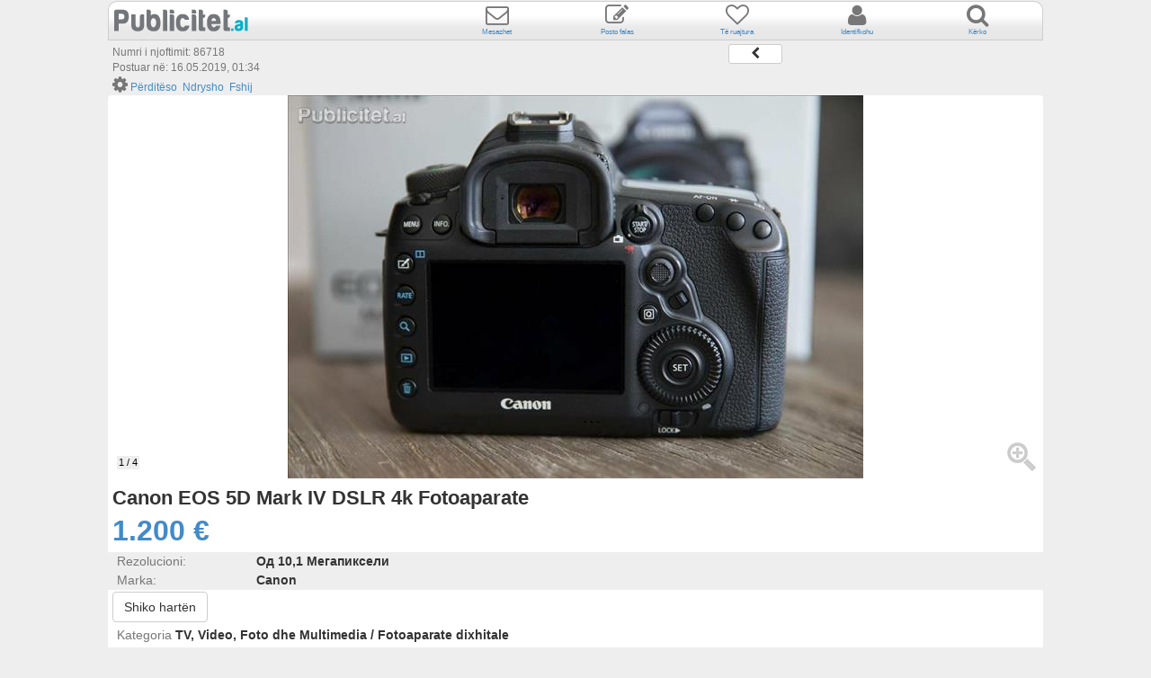

--- FILE ---
content_type: text/html; charset=utf-8
request_url: http://m.publicitet.al/AdDetails?ad=86718
body_size: 61981
content:
<!DOCTYPE html>
<html>
<head>
    <meta charset="utf-8" />
    <meta name="viewport" content="width=device-width, initial-scale=1.0">

    <link rel="SHORTCUT ICON" href="/favicon.ico" type="image/vnd.microsoft.icon" />

    
    <title>Canon EOS 5D Mark IV DSLR 4k Fotoaparate</title>
    <meta name="description" content="Krejt e re
Nuk ka defekte apo g&#235;rvishtje

Karakteristikat kryesore

30,4MP Full-Frame CMOS Sensor
Procesor i imazhit DIGIC 6+
3.2 &quot;1.62m-Dot LCD me prekje LCD
DCI 4K Video n&#235; 30 fps; 8.8MP akoma kap
AF me rreshje t&#235; densitetit t&#235; lart&#235; me 61 pik&#235;
Native ISO 32000, Zgjeruar n&#235; ISO 102400
Dual Pixel RAW; Butoni i zgjedhjes s&#235; fush&#235;s AF
Dual Pixel CMOS AF dhe Movie Servo AF
7 fps Qitje; CF &amp; Slotet e Kart&#235;s SD
Built-in GPS dhe Wi-Fi me NFC

Artikulli P&#235;rfshin

Kamera Canon EOS 5D Mark IV DSLR (Trupi)
LP-E6N bateri litium-ion
Ngarkues LC-E6 p&#235;r paket&#235;n e baterive LP-E6
Kablloja e Interfejsit IFC-150U II USB 3.0
Mbrojt&#235;si kabllor
Rrip i gj&#235;r&#235; i qaf&#235;s
Software CD-ROM

D&#235;rgo nj&#235; mesazh direkt n&#235;se jeni i interesuar." />
    <meta property="og:title" content="Canon EOS 5D Mark IV DSLR 4k Fotoaparate" />
    
    <meta property="og:url" content="http://m.publicitet.al/AdDetails?ad=86718" />
    <meta property="og:image" content="http://publicitet.al/img/1/big/c94bcf36-2b80-4880-9528-437caeb4c060.jpg" />
    <meta property="og:site_name" content="Rekama 5" />
    <meta property="og:description" content="Krejt e re
Nuk ka defekte apo g&#235;rvishtje

Karakteristikat kryesore

30,4MP Full-Frame CMOS Sensor
Procesor i imazhit DIGIC 6+
3.2 &quot;1.62m-Dot LCD me prekje LCD
DCI 4K Video n&#235; 30 fps; 8.8MP akoma kap
AF me rreshje t&#235; densitetit t&#235; lart&#235; me 61 pik&#235;
Native ISO 32000, Zgjeruar n&#235; ISO 102400
Dual Pixel RAW; Butoni i zgjedhjes s&#235; fush&#235;s AF
Dual Pixel CMOS AF dhe Movie Servo AF
7 fps Qitje; CF &amp; Slotet e Kart&#235;s SD
Built-in GPS dhe Wi-Fi me NFC

Artikulli P&#235;rfshin

Kamera Canon EOS 5D Mark IV DSLR (Trupi)
LP-E6N bateri litium-ion
Ngarkues LC-E6 p&#235;r paket&#235;n e baterive LP-E6
Kablloja e Interfejsit IFC-150U II USB 3.0
Mbrojt&#235;si kabllor
Rrip i gj&#235;r&#235; i qaf&#235;s
Software CD-ROM

D&#235;rgo nj&#235; mesazh direkt n&#235;se jeni i interesuar." />


    <link href="/Content/css?v=89_fMNrCAMzsAVuRsRU6RVSWvIaMyOIYgbnxAv7_9iA1" rel="stylesheet"/>

    <script src="/bundles/modernizr?v=wBEWDufH_8Md-Pbioxomt90vm6tJN2Pyy9u9zHtWsPo1"></script>

    <style>
    </style>

</head>

<body style="position:relative">
    <div class="visible-lg visible-md hidden-sm hidden-xs">
        <div class="scrollup" id="ScrollUpDiv">
            <a id="btnScrollUp" style="cursor:pointer"><span class="glyphicon glyphicon-chevron-up" style="font-size:22px; color:#ffffff"></span></a>
        </div>
    </div>
    <div class="container body-content">
        <div class="col-xs-12 clear-padding">
            
            <!-- Banner mobile -->
            
            <div style="clear:both; padding-top:0px;"></div>
            <div id="dvLoginInfo" style="margin-top:1px"></div>
            <div style="clear:both; padding-top:0px;"></div>
        </div>
        <div style="clear:both"></div>
        <hr class="h-divider" style="margin-top:0px; z-index:100" /> <!-- margin top because in IE navbar comes on top of body-->
        <div style="clear:both"></div>
        






<link href="/Content/galleria.classic.css" rel="stylesheet" />


<style>
    .container.body-content {
    }

    .zoomimg {
        width: 32px !important;
    }

    .owl-carousel .owl-item img {
        width: initial !important;
    }

    @media (max-width: 768px) {
        .body-content {
            width: 100%;
        }

        .container.body-content {
            min-width: 100% !important;
        }
    }

    @media (max-width: 992px) {
        .container {
            max-width: 100% !important;
        }

            .container.body-content {
                min-width: 100% !important;
            }
    }

    .galleria-container img {
        max-width: 100% !important;
        max-height: 100% !important;
    }

    .galleria-stage {
        bottom: 0px !important;
        top: 0px !important;
        left: 5px !important;
        right: 5px !important;
    }

    /*Galleria override*/
    .galleria-image-nav-right {
        right: 0px !important;
    }

    .galleria-image-nav-left {
        left: 0px !important;
    }

    .mainImage {
        width: 100%;
        /*min-height: 300px;*/
        background-position: center;
        background-repeat: no-repeat;
        border: solid 1px #b7b7b7;
    }

    .sideThumb {
        width: 100px;
        height: 75px;
        background-position: center;
        background-repeat: no-repeat;
    }

    .scrollgallery {
        width: 104px;
        height: 450px;
        overflow: hidden;
        padding-top: 35px;
        -ms-user-select: none;
        -webkit-user-select: none;
        -moz-user-select: -moz-none;
        user-select: none;
    }

        .scrollgallery ul {
            margin: 0;
            padding: 0;
            width: 100px;
            height: 9999px;
            position: relative;
            left: 0;
            -ms-user-select: none;
            -webkit-user-select: none;
            -moz-user-select: -moz-none;
            user-select: none;
        }

        .scrollgallery li {
            border: 1px solid #d1d1c9;
            background-position: center;
            background-repeat: no-repeat;
            position: relative;
            padding: 0px;
            float: left;
            margin: 0px;
            margin-bottom: 8px;
            list-style: none;
        }

        .scrollgallery ul li a {
            width: 100px;
            height: 75px;
            position: absolute;
            top: -1px;
            left: -1px;
            display: block;
        }

            .scrollgallery ul li a.active {
                border: 3px solid #6cf;
                height: 78px;
                top: -3px;
                width: 100px;
            }

    .panel-body {
        width: 100%;
        padding-top: 5px;
        padding: 5px;
    }

    #slider1_container {
        -ms-user-select: none;
        -webkit-user-select: none;
        -moz-user-select: -moz-none;
        user-select: none;
    }
</style>



<div class="col-xs-12 clear-padding">
    
    <div id="topBanner" class="text-center">
        
        <div style="clear:both"></div>
        
    </div>
    <div style="clear:both; padding:0px"></div>

    <div class="adHeading">
        <div class="col-xs-12 lrpadding_5 oglasTitle">
            Numri i njoftimit: 86718 <br /> Postuar në: 16.05.2019, 01:34
        </div>
        <div class="col-xs-12 lrpadding_5">

                <span class="fa fa-gear oglasTitle" style="font-size: 20px;"></span>
                        <a id="renew" href="/Register/Index" style="font-size:12px">Përditëso</a>&nbsp;
                        <a id="edit" href="/Register/Index" style="font-size:12px">Ndrysho</a>&nbsp;
                        <a id="delete" href="/Register/Index" style="font-size:12px">Fshij</a>&nbsp;
            &nbsp;&nbsp;<a onclick="window.history.go(-1); return false;" class="btn btn-default btn-xs" style="position:absolute; top:-35px; right:5px; width:60px"><span class="fa fa-chevron-left" style="font-size:14px"></span></a>
        </div>
    </div>
    <div style="clear:both; padding:0px;"></div>
    <div class="col-xs-12 clear-padding">
        <div class="panel panel-default" style="width:100%; line-height:1.5; margin-bottom:0;border:0">
            <div class="panel-body" style="padding:0; border:0">

                    <div id="images-container" style="position:relative; overflow:hidden">
                        <div id="dvMainImageStatic" style="z-index:10; top:0">
                            <img class="img-responsive" src="http://publicitet.al/img/1/big/c94bcf36-2b80-4880-9528-437caeb4c060.jpg?ba7653c6-aa4f-40c1-9a37-7c07de45965a" style="margin:auto" />
                        </div>
                        <div id="slider1_container" class="owl-carousel" style="width: 100%; min-height:100px; z-index:0; top:0; position:absolute">
                        <div>
                            <img class="img-responsive" src="http://publicitet.al/img/1/big/c94bcf36-2b80-4880-9528-437caeb4c060.jpg?f525a0cd-0d01-4bef-809c-199498983e7c" style="margin:auto" />
                        </div>
                        <div>
                            <img class="img-responsive" src="http://publicitet.al/img/1/big/8aa19545-cf07-416f-91e1-3895d16910d8.jpg?a1a4d9a5-cad9-48bb-acdd-d0e14c5c4062" style="margin:auto" />
                        </div>
                        <div>
                            <img class="img-responsive" src="http://publicitet.al/img/1/big/587bb517-c353-4b68-948b-5cec37f4d896.jpg?a35542b7-ac28-4471-adf3-155a26d4d54c" style="margin:auto" />
                        </div>
                        <div>
                            <img class="img-responsive" src="http://publicitet.al/img/1/big/da9effd2-6b94-403a-8b34-840e6b9e7977.jpg?17b0437f-2df9-48dc-a171-615bcb9776a5" style="margin:auto" />
                        </div>

                        </div>
                        <div class="galleria-counter" style="opacity: 1;color: rgb(0, 0, 0); padding: 2px; background: rgb(238, 238, 238);">
                            <span class="galleria-current">1</span> / <span class="galleria-total">4</span>
                        </div>
                        <!-- Zoom -->
                        <div style="position:absolute; bottom:5px; right:5px; width:35px; height:35px; z-index:100">
                            <a style="cursor:pointer" onclick="javascript:fullScreenImage()"><img class="zoomimg" src="/Content/images/al/zoom32.png" /></a>
                        </div>
                    </div>
                <div style="clear:both; padding:5px"></div>
                
                <div class="col-xs-12 clear-padding lrpadding_5">
                    <h2 class="clear-margin" style="float:left; font-weight:bold; font-size:22px;">Canon EOS 5D Mark IV DSLR 4k Fotoaparate</h2>
                </div>
                <div style="clear:both"></div>
                <div class="oglasTitle lrpadding_5" style="display: table;">
                    <span class="adDetailPrice">
1.200  €
                    </span>  

                </div>

                <div class="col-xs-12 clear-padding lrpadding_5" style="background:#eeeeee">
                        <div class="col-xs-12 clear-padding" style="margin-bottom:0px;">
                                    <div class="col-xs-12 lrpadding_5">
                                        <div class="oglasTitle" style="float:left; width:155px; text-align:left">
                                            Rezolucioni:
                                        </div>
                                        <div class="oglasTitle" style="float:left; text-align:left">
                                            <b class="adValue">Од 10,1  Мегапиксели</b>
                                        </div>
                                        <div style="clear:both;"></div>
                                    </div>
                                    <div class="col-xs-12 lrpadding_5">
                                        <div class="oglasTitle" style="float:left; width:155px; text-align:left">
                                            Marka:
                                        </div>
                                        <div class="oglasTitle" style="float:left; text-align:left">
                                            <b class="adValue">Canon</b>
                                        </div>
                                        <div style="clear:both;"></div>
                                    </div>
                        </div>
                    <div style="clear:both;"></div>
                </div>
                                    <div class="lrpadding_5" style="margin-top:2px;">
                        <a class="btn btn-default" style="cursor:pointer; font-size:14px;" onclick="showMap()">
                            Shiko hartën
                        </a>
                        <div id="mapDiv" style="display:none; margin-top:5px;">
                            <div id="map" style="height: 250px; width: 100%; border: 1px solid #CCCCCC">
                            </div>
                            <div style="clear:both; padding:5px;"></div>
                        </div>
                    </div>


                <div style="clear:both; padding:0px"></div>
                <div class="col-xs-12 clear-padding lrpadding_5">

                    <div class="clear-padding lrpadding_5">

                        <div style="clear:both; padding:2px;"></div>
                        <div class="oglasTitle">
                            <p class="clear-margin">Kategoria <b class="adValue">TV, Video, Foto dhe Multimedia / Fotoaparate dixhitale</b></p>
                            <p class="clear-margin">
                                Lloji i njoftimit:                                                        <b class="adValue">Shitet</b>

                            </p>
                            <hr style="margin:5px;" />
                            <p class="oglasTitle">Krejt e re<br />Nuk ka defekte apo g&#235;rvishtje<br /><br />Karakteristikat kryesore<br /><br />30,4MP Full-Frame CMOS Sensor<br />Procesor i imazhit DIGIC 6+<br />3.2 &quot;1.62m-Dot LCD me prekje LCD<br />DCI 4K Video n&#235; 30 fps; 8.8MP akoma kap<br />AF me rreshje t&#235; densitetit t&#235; lart&#235; me 61 pik&#235;<br />Native ISO 32000, Zgjeruar n&#235; ISO 102400<br />Dual Pixel RAW; Butoni i zgjedhjes s&#235; fush&#235;s AF<br />Dual Pixel CMOS AF dhe Movie Servo AF<br />7 fps Qitje; CF &amp; Slotet e Kart&#235;s SD<br />Built-in GPS dhe Wi-Fi me NFC<br /><br />Artikulli P&#235;rfshin<br /><br />Kamera Canon EOS 5D Mark IV DSLR (Trupi)<br />LP-E6N bateri litium-ion<br />Ngarkues LC-E6 p&#235;r paket&#235;n e baterive LP-E6<br />Kablloja e Interfejsit IFC-150U II USB 3.0<br />Mbrojt&#235;si kabllor<br />Rrip i gj&#235;r&#235; i qaf&#235;s<br />Software CD-ROM<br /><br />D&#235;rgo nj&#235; mesazh direkt n&#235;se jeni i interesuar.</p>
                        </div>
                    </div>


                </div>
                <div style="clear:both; padding:0px;"></div>
                <div class="col-lg-12 clear-padding lrpadding_5">
                    <div id="youtubeLink" style="max-width:640px"></div>
                </div>
            </div>

            <div class="col-xs-12 certBg off" style="border: 1px solid #e3e3e3;padding:10px 15px;">
                <div class="col-xs-12 clear-padding">
                    <div class="col-sm-6 col-xs-12 clear-padding">
                        <div style="position:absolute; right:-15px; top:0px">
                        </div>
                        <div style="width:40px; float:left;">
                            <img src="/Content/images/al/user.png" style="max-width:32px;" class="img-responsive" />
                        </div>
                        &nbsp;<b class="adValue-mobile" style="position:relative; top:5px">Audrius</b>

                        <div style="clear:both"></div>
                    </div>
                    <div style="clear:both; padding:5px;"></div>
                    <div class="col-sm-6 col-xs-12 clear-padding">
                                    <a style="cursor:pointer; font-size:14px;" onclick="showMap()">
                                        <div style="width:40px; float:left">
                                            <img src="/Content/images/al/location.png" class="img-responsive" style="max-width:32px" />
                                        </div>
                                        &nbsp;<b class="adValue-mobile" style="position:relative; top:5px;">Berat <span class="fa fa-chevron-right" style="font-size:10px"></span>  	Ura Vajgurore	</b>
                                    </a>

                        <div style="clear:both"></div>
                    </div>
                    <div style="clear:both; padding:5px;"></div>

                    <div class="col-sm-6 col-xs-12 clear-padding">
                            <div style="width:40px; float:left"><img src="/Content/images/al/telefon.png" class="img-responsive" style="max-width:32px" /></div>
                            &nbsp;<a href="tel:3559289349" class="adValue-mobile" style="font-weight:bold; position:relative;top:5px">3559289349</a>
                        <div style="clear:both"></div>
                    </div>
                        <div style="clear:both; padding:5px;"></div>
                        <div class="col-sm-6 col-xs-12 clear-padding">
                            <div style="width:40px; float:left">
                                <img src="/Content/images/al/email.png" class="img-responsive" style="max-width:32px" />
                            </div>&nbsp;
                            <a class="adValue-mobile" onclick="showEmailForm(); focusElement('pnlEmail')" style="position:relative;top:2px"><b> Dërgo E-mail</b></a>
                            <div style="clear:both"></div>
                        </div>
                    <div style="clear:both"></div>
                </div>
                <div style="clear:both;"></div>
            </div>
<form action="/AdDetails/SendEmail" enctype="multipart/form-data" id="frmEmailUser" method="post"><input name="__RequestVerificationToken" type="hidden" value="u4YLHCV0Mk0Y5rVjjGgRCX586WZ3StwubrXH-NyyGpkb4-PHh27ubEc4C-CaLqFmlLIkuEMRwK2Mi6TjUjcx3-sEtee7ee6qa8rT9WBXa141" />                <input type="hidden" name="hdnOglasNo" value="86718" />
                <div id="pnlEmail" class="col-xs-12 well well-lg" style="padding:5px; display:none">
                    <div class="modal-body text-left" style="padding-bottom:5px;">
                        <div style="float:left">
                            <span class="modalEmailheader">Kontaktoni ofertuesin me e-mail:</span>
                        </div>
                        <div style="position:absolute; right:5px;top:0px; font-size:14px;"><a onclick="hideEmailForm(); focusElement('topDiv');" style="cursor:pointer"><span class="glyphicon glyphicon-remove"></span> Anulo</a></div>
                        <div style="clear:both;padding:5px"></div>
                        <div>
                            <div class="tdlefttxt" style="width:120px;">Emri Juaj:</div>
                            <input class="form-control tdrightVal" type="text" id="ime" name="ime" value='' />
                        </div>
                        <div style="clear:both;padding:2px"></div>
                        <div>
                            <div class="tdlefttxt" style="width:120px;">Telefoni Juaj:</div>
                            <input class="form-control tdrightVal" type="tel" id="tel" name="tel" value='' onkeyup="this.value=this.value.replace(/[^\d]/,'')" />
                        </div>
                        <div style="clear:both;padding:2px"></div>
                        <div>
                            <div class="tdlefttxt" style="width:120px;">E-mail Juaj:</div>
                            <input class="form-control tdrightVal" type="email" id="email" name="email" value='' />
                        </div>
                        <div style="clear:both;padding:2px"></div>
                        <div><div class="tdlefttxt" style="width:120px;">Mesazhi Juaj:</div><textarea id="poraka" class="form-control tdrightVal" name="poraka" rows="3"></textarea></div>
                        <div style="clear:both;padding:2px"></div>
                        <div>
                            <div class="tdlefttxt" style="position:relative; top:10px; width:200px">Shkruani rezultatin e saktë:</div>
                            <div style="clear:both; padding:5px;"></div>
                            <div style="width:100%; text-align:center">
                                <table style="margin:auto">
                                    <tr>
                                        <td>
                                            <img src="/Content/images/al/captcha/seven.jpg" />
                                        </td>
                                        <td>
                                            <img src="/Content/images/al/captcha/plus.jpg" />
                                        </td>
                                        <td>
                                            <img src="/Content/images/al/captcha/five.jpg" />
                                        </td>
                                        <td>
                                            <img src="/Content/images/al/captcha/equals.jpg" />
                                        </td>
                                        <td><input class="form-control captchaInput tdrightVal" type="number" id="captchaval" name="captchaval" /></td>
                                    </tr>
                                </table>
                            </div>
                        </div>
                        <div style="clear:both;padding:2px"></div>
                        <div class="text-center">
                            <div class="tdlefttxt" style="width:120px;">&nbsp;</div>
                            <label id="lblMsgSendMail"></label>
                        </div>
                        <p class="text-center">
                            <a id="btnSendEmail" onclick="javascript:sendEmailToClient()" class="btn btn-primary ">Dërgo Mesazhin&nbsp;<span class="glyphicon glyphicon-ok"></span></a>&nbsp;&nbsp;&nbsp;&nbsp;&nbsp;
                        </p>
                        <div class="emailModalFooter">
                            <div style="float:left; text-align:left; margin-left:-5px;">
                                <div style="float:left"><img src="/Content/images/al/shield.png" /></div>
                                <div style="float: right; margin-left: 5px; font-weight: bold;">Spam protection <br />& IP save</div>
                            </div>
                            <div style="float:right; font-weight:bold; margin-right:-5px; margin-top:15px">Dërgimi i ofertave publicitare është rreptësisht e ndaluar!</div>
                        </div>
                        <div style="clear:both"></div>
                    </div>
                </div>
</form>            <form action="/AdDetails/SendPreporaka" enctype="multipart/form-data" id="frmSendToFriend" method="post"><input name="__RequestVerificationToken" type="hidden" value="nQIWxsHN-AKhGdRZfVdbyqv9Lh8USSZZBjtxOJr0hOAoBPFtCb24UDg902bSi9OeQXOu2x345n2rO7J0Sbb8QTMZsdMP6avY6aMDM_Unr5A1" />                <input type="hidden" name="hdnOglasNo" value="86718" />
                <input type="hidden" name="hdnLink" value="http://m.publicitet.al/AdDetails?ad=86718" />
                <div id="pnlSendToFriend" class="col-lg-12 well well-lg" style="padding:5px; display:none">
                    <div class="modal-body text-center" style="padding-bottom:5px;">
                        <div style="float:left">
                            <span class="modalEmailheader">Rekomandoja mikut</span>
                        </div>
                        <div style="position:absolute; right:5px; top:0px;"><a onclick="hidePreporaka(); focusElement('topDiv');" style="cursor:pointer"><span class="glyphicon glyphicon-remove"></span> Anulo</a></div>
                        <div style="clear:both;padding:5px"></div>
                        <div>
                            <div class="tdlefttxt" style="width:170px;">Emri Juaj:</div><input class="form-control tdrightVal" type="text" id="imeFriend" name="imeFriend" required="required" value='' />
                        </div>
                        <div style="clear:both;padding:5px"></div>
                        <div>
                            <div class="tdlefttxt" style="width:170px;">Е-maili i mikut tuaj:</div><input class="form-control tdrightVal" type="email" id="emailFriend" name="emailFriend" required="required" />
                        </div>
                        <div style="clear:both;padding:5px"></div>
                        <div>
                            <div class="tdlefttxt" style="width:170px;">Mesazh:</div><textarea id="porakaFriend" class="form-control tdrightVal" required="required" name="porakaFriend" rows="3"></textarea>
                        </div>
                        <div style="clear:both;padding:2px"></div>
                        <div class="text-center">
                            <div class="tdlefttxt" style="width:170px;">&nbsp;</div>
                            <label id="lblMsgPreporaka" style="float:left"></label>
                        </div>
                        <div style="clear:both;padding:5px"></div>
                        <p class="text-center">
                            <a id="btnSendPreporaka" onclick="javascript:sendPreporaka()" class="btn btn-primary ">Rekomandoja&nbsp;<span class="glyphicon glyphicon-ok"></span></a>
                        </p>
                        <div style="clear:both"></div>
                    </div>
                </div>
</form>
<form action="/AdDetails/SendAbuse" enctype="multipart/form-data" id="frmSendAbuse" method="post"><input name="__RequestVerificationToken" type="hidden" value="zqBp0ONmY5cF4DiLiZi790o55_CRDm5LD9jemDgc3SeGOVfVJZQ0jW3RvqmcQzr7IAdZmvdDvyNZv6OsDzkMBJ37j9dQICrb2eknClBI1is1" />                <input type="hidden" name="hdnOglasNo" value="86718" />
                <div id="pnlSendAbuse" class="col-lg-12 well well-lg" style="padding:5px; display:none">
                    <div class="modal-body text-center" style="padding-bottom:5px;">
                        <div style="float:left">
                            <span class="modalEmailheader">Raporto abuzim</span>
                        </div>
                        <div style="position:absolute; right:5px; top:0px;"><a onclick="hideAbuse(); focusElement('topDiv');" style="cursor:pointer"><span class="glyphicon glyphicon-remove"></span>Anulo</a></div>
                        <div style="clear:both;padding:5px"></div>
                        <div>
                            <div class="tdlefttxt" style="width:120px;">Emri Juaj:</div>
                            <input class="form-control tdrightVal" type="text" id="imeAbuse" name="imeAbuse" required="required" value='' />
                        </div>
                        <div style="clear:both;padding:5px"></div>
                        <div>
                            <div class="tdlefttxt" style="width:120px;">E-mail Juaj:</div>
                            <input class="form-control tdrightVal" type="email" id="emailAbuse" name="emailAbuse" required="required" value='' />
                        </div>
                        <div style="clear:both;padding:5px"></div>
                        <div>
                            <div class="tdlefttxt" style="width:120px;">Mesazh:</div>
                            <textarea id="porakaAbuse" class="form-control tdrightVal" required="required" name="porakaAbuse" rows="3"></textarea>
                        </div>
                        <div style="clear:both;padding:2px"></div>
                        <div class="text-center">
                            <div class="tdlefttxt" style="width:120px;">&nbsp;</div>
                            <label id="lblMsgAbuse" style="float:left"></label>
                        </div>
                        <div style="clear:both;padding:5px"></div>
                        <p class="text-center">
                            <a id="btnSendAbuse" onclick="javascript:sendAbuse()" class="btn btn-primary">Raporto&nbsp;<span class="glyphicon glyphicon-ok"></span></a>
                        </p>
                        <div style="clear:both"></div>
                    </div>
                </div>
</form>
            <div class="col-xs-12" style="margin-top:5px">
                <p><a class="adOptions-mobile" onclick="addToFavorite();"><img src="/Content/images/al/save.jpg" />&nbsp;Ruaj njoftimin</a></p>
                <p><a class="adOptions-mobile" href="#" onclick="window.print();" target="_blank"><img src="/Content/images/al/print.jpg" />&nbsp;Printo këtë njoftim</a></p>
                <p><a class="adOptions-mobile" target="_blank" href="https://www.facebook.com/sharer/sharer.php?u=http%3a%2f%2fm.publicitet.al%2fAdDetails%3fad%3d86718"><img src="/Content/images/al/facebook.jpg" />&nbsp;Shpërndaje në Facebook</a></p>
                <p><a class="adOptions-mobile" onclick="showPreporaka(); focusElement('pnlSendToFriend'); return false;"><img src="/Content/images/al/friend.jpg" />&nbsp;Rekomandoja mikut</a></p>
                <p><a class="adOptions-mobile" onclick="showAbuse(); focusElement('pnlSendAbuse');"><img src="/Content/images/al/abuse.jpg" />&nbsp;Raporto abuzim</a></p>
                <p><a class="adOptions-mobile" href="/Help/HelpScams" style="white-space:nowrap"><img src="/Content/images/al/scams.jpg" />&nbsp;Shmangia e mashtrimeve.</a></p>
                
                <div class="clearfix"></div>
            </div>
        </div>
    </div>
</div>


<!-- Modal -->
<div class="modal fade" id="fullSizeImgModal" tabindex="-1" role="dialog" aria-labelledby="myModalLabel" aria-hidden="true" style="z-index:10000">
    <div class="modal-dialog">
        <div class="modal-content">
            <div class="modal-header" style="border:none">
                <button type="button" class="close" data-dismiss="modal" aria-hidden="true">&times;</button>
            </div>
            <div class="modal-body text-center">
                <img id="modalImg" src="" />
            </div>
        </div><!-- /.modal-content -->
    </div><!-- /.modal-dialog -->
</div><!-- /.modal -->
<style>
    #galleria {
        /*width: 100%;
    height: 100%;*/
        width: 100% !important;
        min-height: 250px;
        top: 0;
        left: 0;
        position: fixed;
        z-index: 9999;
    }
</style>
<div id="fullScr" style="display:none; ">
    <a style="cursor:pointer; z-index:999999" onclick="closeFullScreen()" class="closeFullScr">X</a>
    
    >>>>>>>>>>>><div id="galleria">
            <img src2="http://publicitet.al/img/1/xbig/c94bcf36-2b80-4880-9528-437caeb4c060.jpg?a10672ee-ea34-42c8-9488-57c96d3d95cb" />
            <img src2="http://publicitet.al/img/1/xbig/8aa19545-cf07-416f-91e1-3895d16910d8.jpg?781b366a-6565-4f48-b5e8-ff8a4eb31eac" />
            <img src2="http://publicitet.al/img/1/xbig/587bb517-c353-4b68-948b-5cec37f4d896.jpg?2b59a3fc-8871-43c2-a898-002c4bf67fa4" />
            <img src2="http://publicitet.al/img/1/xbig/da9effd2-6b94-403a-8b34-840e6b9e7977.jpg?c16f8d87-df0d-4309-936e-2653a70bfbf8" />
    </div>

</div>

<div class="modal fade in" id="passModal" tabindex="-1" role="dialog" aria-labelledby="myModalLabel" aria-hidden="true" style="z-index:10000; background: rgba(0, 0, 0, 0.5);">
    <div class="modal-dialog">
        <div class="modal-content">
            <div class="modal-header" style="border:none; text-align:right">
                <div onclick="closePassModal()" style="cursor:pointer">&times; Anulo</div>

            </div>
            <div class="modal-body text-center">
<form action="/AdDetails/submitNoRegisterAction" enctype="multipart/form-data" id="frmNoRegAction" method="post">                    <input type="hidden" id="actionType" name="actionType" />
                    <input type="hidden" id="adId" name="adId" />
                    <p class="text-center">Shkruani fjalëkalimin e njoftimit</p>
                    <p class="text-center">
                        <input type="password" id="passNoReg" name="passNoReg" class="form-control" style="margin-top:5px; width:100%" /> 
                    </p>
                    <div style="clear:both"></div>
                    <p class="text-center">
                        <input type="submit"  class="btn btn-primary" value="Konfirmo" />
                    </p>
                    <div style="clear:both"></div>
                    <div id="msgNoRegAction"></div>
                    <div style="clear:both"></div>
                    <hr />
                    <div style="clear:both"></div>
                    <p>
                        Nëse e keni harruar fjalëkalimin, <a href="/Help/HelpContact">klikoni këtu</a>
                    </p>
</form>            </div>
        </div><!-- /.modal-content -->
    </div><!-- /.modal-dialog -->
</div>

        <hr class="h-divider" style="clear:both; margin:0; margin-bottom:10px;" />
        <footer>
<div class="col-lg-12 clear-padding lrpadding_5">
    <div class="col-xs-12 footer-link-mobile text-center clear-padding">
        <div class="text-center" style="width:20%; float:left">
            <a href="/">
                <span class="fa fa-home" style="font-size: 30px; color: #777777"></span><br />Fillimi
            </a>
        </div>
        <div class="text-center" style="width:20%; float:left">
            <a href="/Search/Index">
                <span class="fa fa-list" style="font-size: 30px; color: #777777"></span><br />Njoftime
            </a>
        </div>
        <div class="text-center" style="width:20%; float:left">
            <a href="/PremiumDetails/List" style="position:relative">
                <span style="font-size:30px;" class="fa fa-user"><i class="fa fa-star" style="position:absolute; font-size:12px; margin-left:-5px"></i></span>
                <br />
                Premium
            </a>
        </div>
        <div class="text-center" style="width:20%; float:left">
            <a href="/Help/Index">
                <span class="fa fa-life-saver" style="font-size: 30px; color: #777777"></span><br />Ndihmë
            </a>
        </div>

        <div class="text-center" style="width:20%; float:left">
            <a href="/Help/HelpContact">
                <span class="fa fa-info-circle" style="font-size: 30px; color: #777777"></span><br />Redaksioni
            </a>
        </div>
    </div>
</div>
<div style="clear:both; padding:5px;"></div>
    <div class="view-switcher ui-bar-a">
        <div class="col-xs-12 clear-padding lrpadding_5">
                <div class="col-xs-6 clear-padding text-center">
                    <a class="btn btn-default" disabled="disabled" href="/ViewSwitcher?mobile=True&amp;returnUrl=http%3A%2F%2Fm.publicitet.al%2FAdDetails%3Fad%3D86718" rel="external" style="font-size:14px">Versioni mobil</a>
                </div>
                <div class="col-xs-6 clear-padding text-center">
                    <a class="btn btn-default" href="/ViewSwitcher?mobile=False&amp;returnUrl=http%3A%2F%2Fm.publicitet.al%2FAdDetails%3Fad%3D86718" rel="external" style="font-size:14px">Versioni desktop</a>
                </div>
        </div>
    </div>


            <div style="clear:both; padding:5px;"></div>
            <div class="col-xs-6 text-left lrpadding_5">
                <span class="footer-link-mobile" style="font-size:11px;">Copyright © Publicitet.al</span>
            </div>
            <div class="col-xs-6 text-right lrpadding_5">
                <a href="" target="_blank" style="font-size:12px">
                    powered by BIGMEDIA
                </a>
            </div>
        </footer>
    </div>

    <script src="/bundles/jquery?v=CF4zeMIlNS9VLx2eNcZtiPoMQJrztpr_A6gSJwDUJJU1"></script>

    <script src="/bundles/bootstrap?v=JuZlPxCbCGUmN7cxXeFM2Y9C6Z9XZEqWlAcSDPxfflc1"></script>

    <script src="/bundles/jqueryval?v=8cA8qijPw0YgarjqUNELeEbhw5EBPkFVGxUnJZt_13U1"></script>


    
    <script src="/Scripts/jquery.mobile.custom.js"></script>
    <script>
        //$(document).ready(function () {
        //    $('#dvMainImage').swiperight(function () { prevImage(); });
        //    $('#dvMainImage').swipeleft(function () { nextImage(); });
        //})
    </script>
    <link href="/Content/owl.carousel.css" rel="stylesheet" />

    <script src="/bundles/galleria/js?v=wkC3zCSnMhB78yBMcm3D2xfRgHhx8oLdL_3APnfbKJI1"></script>

    <script type="text/javascript">
        $(document).ready(function () {

;

        });

        function youtube_parser(url) {
            var regExp = /^.*((youtu.be\/)|(v\/)|(\/u\/\w\/)|(embed\/)|(watch\?))\??v?=?([^#\&\?]*).*/;
            var match = url.match(regExp);
            if (match && match[7].length == 11) {
                var b = match[7];
                document.getElementById('youtubeLink').innerHTML = "<iframe width='100%' height='385px' src='//www.youtube.com/embed/" + b + "' frameborder='0' allowfullscreen></iframe>";
            } else {
                document.getElementById('youtubeLink').style.display = "none";
            }
        }

        function showPhoneNumber() {
            var adId = '86718';
            var hashCode = '1667268611';
            $('#phoneNumText').hide(1000);
            $('#chPhoneNumber').load("/AdDetails/GetPhoneNumber?adId=" + adId + "&hashCode=" + hashCode);
            $('#chPhoneNumber').show(1000);
        }

        function addToFavorite() {
            var adId = '86718';
            $.ajax({
                type: "POST",
                url: "/AdDetails/AddToFavorite?adId=" + adId,
                success: function (msg) {
                    alert(msg);
                },
                error: function (XMLHttpRequest, textStatus, errorThrown) {
                    alert("Ka ndodhur një gabim gjatë ruajtjes të njoftimit!");
                }
            });

        }

        function showEmailForm() {
            $("#pnlEmail").show(100);
        }

        function hideEmailForm() {
            $("#pnlEmail").hide(100);
        }

        function showPreporaka() {
            $("#pnlSendToFriend").show(100);
        }

        function hidePreporaka() {
            $("#pnlSendToFriend").hide(100);
        }

        function focusElement(id) {
            $('html, body').animate({
                scrollTop: $("#" + id).offset().top
            }, 1500);
        }

        function showMap() {
            if ($('#mapDiv').is(':visible')) {
                $("#mapDiv").hide(100);
                focusElement('topDiv');
            }
            else {
                $("#mapDiv").show();
                MapInitialize('40.7750282287598', '19.8752975463867', 13);
                focusElement('mapDiv');
            }
        }
        function showAbuse() {
            $("#pnlSendAbuse").show(100);
        }

        function hideAbuse() {
            $("#pnlSendAbuse").hide(100);
        }

        function closeFullScreen() {
            $('body').css('background', '#eee');
            $('#fullScr').hide(100);

        }

        function fullScreenImage() {
            $('#galleria').find('img').each(function () {
                $(this).attr('src', $(this).attr('src2'));
                //$(this).attr('data-zoom-image', $(this).attr('data-zoom-image2'));
            });
            $('#galleria').height($(window).height());
            $('#galleria').width($(window).width());

            Galleria.loadTheme('/Scripts/galleria.classic.min.js');

            ////open full screen on selected image
            //var current = 1;
            //if (img != null && img != '')
            //    current = (img - 1) * 1;

            Galleria.run('#galleria', {
                thumbQuality: 'auto',
                variation: 'light',
                showCounter: true,
                max_scale_ratio: 1,
                transitionSpeed: 1,
                extend: function () {
                    var gallery = this; // "this" is the gallery instance

                    ////click on the image function to go to next image
                    //$('.galleria-stage .galleria-image').click(function () {
                    //    gallery.next(); // call the play method
                    //});

                    $('.galleria-thumbnails-container').remove(); //remove thumbnails
                    $('.galleria-counter').css('left', '50%');
                    $('.galleria-counter').css('background', '#eeeeee');
                    $('.galleria-counter').css('color', '#000000');
                    $('.galleria-counter').css('opacity', '1');

                    $('.galleria-counter').css('padding', '2px');

                    if (window.innerHeight > window.innerWidth) {
                        //is portrait
                        $('.galleria-image-nav').css('top', '95%');
                        $('.galleria-counter').css('bottom', '30px');
                    }
                    else {
                        //is landscape
                        $('.galleria-image-nav').css('bottom', '0px');
                        $('.galleria-image-nav').css('top', '50%');
                        $('.galleria-counter').css('bottom', '10px');
                    }
                }
            });
            Galleria.configure({
                dummy: '/Content/images/al/noImage2.jpg'
                //show: current
            });
            $('#fullScr').show(100);
            $('body').css('background', 'black');

            return false;
        }

        function sendEmailToClient() {
            if ($('#frmEmailUser').valid()) {
                var adId = '86718';
                var ime = $('#ime').val();
                var email = $('#email').val();
                var poraka = $('#poraka').val();
                var tel = $('#tel').val();

                if (ime == '' || email == '' || poraka == '' || tel == '' || $('#captchaval').val() == '') {
                    document.getElementById('lblMsgSendMail').innerHTML = "Të gjitha fushat janë të detyrueshme";
                    $("#lblMsgSendMail").removeClass();
                    $('#lblMsgSendMail').addClass("alert alert-danger");
                    return false;
                }
                else if ($('#captchaval').val() != '12') {
                    document.getElementById('lblMsgSendMail').innerHTML = "Rezultati i gabuar";
                    $("#lblMsgSendMail").removeClass();
                    $('#lblMsgSendMail').addClass("alert alert-danger");
                    return false;
                }
                $('#btnSendEmail').attr('disabled', 'disabled');
                $.ajax({
                    type: "POST",
                    url: "/AdDetails/SendEmail",
                    data: { ime: ime, email: email, poraka: poraka, tel: tel, oglasId: adId },
                    success: function (msg) {
                        document.getElementById('lblMsgSendMail').innerHTML = "Mesazhi u dërgua me sukses.";
                        $('#ime').val('');
                        $('#email').val('');
                        $('#poraka').val('');
                        $('#tel').val('');
                        $('#captchaval').val('');
                        $("#lblMsgSendMail").removeClass();
                        $('#lblMsgSendMail').addClass("alert alert-success");
                        $('#btnSendEmail').removeAttr('disabled');
                    },
                    error: function (XMLHttpRequest, textStatus, errorThrown) {
                        document.getElementById('lblMsgSendMail').innerHTML = "Gabim. Mesazhi nuk është dërguar.";
                        $("#lblMsgSendMail").removeClass();
                        $('#lblMsgSendMail').addClass("alert alert-danger");
                        $('#btnSendEmail').removeAttr('disabled');
                        return false;
                    }
                });
            }
        }

        function sendAbuse() {
            if ($('#frmSendAbuse').valid()) {
                var adId = '86718';
                var ime = $('#imeAbuse').val();
                var email = $('#emailAbuse').val();
                var poraka = $('#porakaAbuse').val();


                if ($('#imeAbuse').val() == '' || $('#emailAbuse').val() == '' || $('#porakaAbuse').val() == '') {
                    document.getElementById('lblMsgAbuse').innerHTML = "Të gjitha fushat janë të detyrueshme";
                    $("#lblMsgAbuse").removeClass();
                    $('#lblMsgAbuse').addClass("alert alert-danger");
                    return false;
                }
                $('#btnSendAbuse').attr('disabled', 'disabled');
                $.ajax({
                    type: "POST",
                    url: "/AdDetails/SendAbuse",
                    data: { ime: ime, email: email, poraka: poraka, oglasId: adId },
                    success: function (msg) {
                        document.getElementById('lblMsgAbuse').innerHTML = "Njoftimi është raportuar me sukses për abuzim.";
                        $('#imeAbuse').val('');
                        $('#emailAbuse').val('');
                        $('#porakaAbuse').val('');
                        $("#lblMsgAbuse").removeClass();
                        $('#lblMsgAbuse').addClass("alert alert-success");
                        $('#btnSendAbuse').removeAttr('disabled');
                    },
                    error: function (XMLHttpRequest, textStatus, errorThrown) {
                        document.getElementById('lblMsgAbuse').innerHTML = "Gabim. Njoftimi nuk është raportuar.";
                        $("#lblMsgAbuse").removeClass();
                        $('#lblMsgAbuse').addClass("alert alert-danger");
                        $('#btnSendAbuse').removeAttr('disabled');
                        return false;
                    }
                });
            }
        }

        function sendPreporaka() {
            if ($('#frmSendToFriend').valid()) {
                var adId = '86718';
                var ime = $('#imeFriend').val();
                var email = $('#emailFriend').val();
                var poraka = $('#porakaFriend').val();
                var link = $('#hdnLink').val();
                if ($('#imeFriend').val() == '' || $('#emailFriend').val() == '' || $('#porakaFriend').val() == '') {
                    document.getElementById('lblMsgPreporaka').innerHTML = "Të gjitha fushat janë të detyrueshme";
                    $("#lblMsgPreporaka").removeClass();
                    $('#lblMsgPreporaka').addClass("alert alert-danger");
                    return false;
                }
                $('#btnSendPreporaka').attr('disabled', 'disabled');
                $.ajax({
                    type: "POST",
                    url: "/AdDetails/SendPreporaka",
                    data: { ime: ime, email: email, poraka: poraka, oglasId: adId },
                    success: function (msg) {
                        document.getElementById('lblMsgPreporaka').innerHTML = "Rekomandimi është dërguar me sukses.";
                        $('#imeFriend').val('');
                        $('#emailFriend').val('');
                        $('#porakaFriend').val('');
                        $("#lblMsgPreporaka").removeClass();
                        $('#lblMsgPreporaka').addClass("alert alert-success");
                        $('#btnSendPreporaka').removeAttr('disabled');
                    },
                    error: function (XMLHttpRequest, textStatus, errorThrown) {
                        document.getElementById('lblMsgPreporaka').innerHTML = "Gabim. Rekomandimi nuk është dërguar.";
                        $("#lblMsgPreporaka").removeClass();
                        $('#lblMsgPreporaka').addClass("alert alert-danger");
                        $('#btnSendPreporaka').removeAttr('disabled');
                        return false;
                    }
                });
            }
        }
    </script>
    <script type="text/javascript">
        $(document).ready(function () {

            var frmEmailUser = $('#frmEmailUser').get(0);
            $.removeData(frmEmailUser, 'validator');
            var frmSendToFriend = $('#frmSendToFriend').get(0);
            $.removeData(frmSendToFriend, 'validator');
            var frmSendAbuse = $('#frmSendAbuse').get(0);
            $.removeData(frmSendAbuse, 'validator');

            $('#frmEmailUser').validate(
              {
                  rules: {
                      ime: "required",
                      email: {
                          required: true,
                          email: true
                      },
                      poraka: "required",
                      tel: {
                          required: true,
                          number: true
                      },
                      captchaval: {
                          required: true,
                          number: true,
                          rangelength: [1, 2]
                      }
                  },
                  messages: {
                      ime: "<span class='glyphicon glyphicon-ban-circle errorIcon' style='font-size:12px;'></span>",
                      email: {
                          required: "<span class='glyphicon glyphicon-ban-circle errorIcon' style='font-size:12px;'></span>",
                          email: "<span class='glyphicon glyphicon-ban-circle errorIcon' style='font-size:12px;'></span>"
                      },
                      tel: {
                          required: "<span class='glyphicon glyphicon-ban-circle errorIcon' style='font-size:12px;'></span>",
                          number: "<span class='glyphicon glyphicon-ban-circle errorIcon' style='font-size:12px;'></span>",
                      },
                      poraka: "<span class='glyphicon glyphicon-ban-circle errorIcon' style='font-size:12px;'></span>",
                      captchaval: {
                          required: "<span class='glyphicon glyphicon-ban-circle errorIcon' style='font-size:12px;'></span>",
                          number: "<span class='glyphicon glyphicon-ban-circle errorIcon' style='font-size:12px;'></span>",
                          rangelength: "<span class='glyphicon glyphicon-ban-circle errorIcon' style='font-size:12px;'></span>"
                      }
                  }
              });

            $('#frmSendToFriend').validate(
              {
                  rules: {

                      emailFriend: {
                          required: true,
                          email: true
                      }
                  },
                  messages: {
                      imeFriend: "<span class='glyphicon glyphicon-ban-circle errorIcon' style='font-size:12px;'></span>",
                      emailFriend: {
                          required: "<span class='glyphicon glyphicon-ban-circle errorIcon' style='font-size:12px;'></span>",
                          email: "<span class='glyphicon glyphicon-ban-circle errorIcon' style='font-size:12px;'></span>"
                      },
                      porakaFriend: "<span class='glyphicon glyphicon-ban-circle errorIcon' style='font-size:12px;'></span>"
                  }
              });

            $('#frmSendAbuse').validate(
             {
                 rules: {
                     emailAbuse: {
                         required: true,
                         email: true
                     }
                 },
                 messages: {
                     imeAbuse: "<span class='glyphicon glyphicon-ban-circle errorIcon' style='font-size:12px;'></span>",
                     emailAbuse: {
                         required: "<span class='glyphicon glyphicon-ban-circle errorIcon' style='font-size:12px;'></span>",
                         email: "<span class='glyphicon glyphicon-ban-circle errorIcon' style='font-size:12px;'></span>"
                     },
                     porakaAbuse: "<span class='glyphicon glyphicon-ban-circle errorIcon' style='font-size:12px;'></span>"
                 }
             });

        });
    </script>
    <script>
        activeImageIndex = 1;
        imageHeight = 83;
        noOfImages = 4
        function showMainImage(imgIndex, imgUrl) {
            activeImageIndex = imgIndex;
            document.getElementById('dvMainImage').style.backgroundImage = "url('" + imgUrl + "')";
            $('.scrollgallery a').removeClass('active');
            $('#hlThumb' + imgIndex).addClass('active');
            makeImageVisible(imgIndex);
        }

        function makeImageVisible(imgIndex) {
            imgTop = $('#hlThumb' + imgIndex).parent().position().top;
            ulThumbTop = $('#ulThumb').position().top - 35;
            if (imgIndex > 5 && (-1 * ulThumbTop + 4 * 83 < imgTop))
                $('#ulThumb').css("top", 4 * imageHeight - imgTop);
            if (-1 * ulThumbTop > imgTop)
                $('#ulThumb').css("top", -imgTop);
        }

        function nextImage() {
            if (activeImageIndex >= noOfImages)
                return;
            activeImageIndex = activeImageIndex + 1;
            $(".galleria-current").html(activeImageIndex);
            $('#hlThumb' + activeImageIndex).trigger("click");
        }

        function nextImageInfiniteLoop() {
            if (activeImageIndex >= noOfImages)
                activeImageIndex = 0;
            activeImageIndex = activeImageIndex + 1;

            $('#hlThumb' + activeImageIndex).trigger("click");
        }

        function prevImage() {
            if (activeImageIndex <= 1)
                return;
            activeImageIndex = activeImageIndex - 1;
            $(".galleria-current").html(activeImageIndex);
            $('#hlThumb' + activeImageIndex).trigger("click");
        }
    </script>

    <script src="https://maps.googleapis.com/maps/api/js?key=AIzaSyA0sD5iX5I5pP3WhvVFWfBdmk6Fds-tCpU&sensor=true" type="text/javascript"></script>
    <script src="/Scripts/maps.js"></script>
    <script src="/Scripts/owl.carousel.js"></script>
    <script>
        $(window).load(function () {
            //$(document).ready(function () {
            //alert('win load');
            try {
                $("#slider1_container").owlCarousel({
                    items: 1,
                    singleItem: true,
                    itemsScaleUp: false,
                    autoHeight: true,
                    onInitialized: showNow,
                    onChanged: changeCounter,
                    navigation: false,
                    navigationText: false
                });
            }
            catch (err) {

            }
        });

        function changeCounter() {
            $('#slider1_container').on('changed.owl.carousel', function (e) {
                var current = e.relatedTarget.current();
                $('.galleria-current').html(current + 1);
            });
        }

        function showNow() {
            document.getElementById("dvMainImageStatic").style.display = "none";
            document.getElementById("slider1_container").style.position = "relative";
        }

        function showModal(act) {
            $('#actionType').val();
            $('#passModal').show();
            $('#actionType').val(act);
            var adId = '86718';
            $('#adId').val(adId);

        }

        function closePassModal() {
            $('#passModal').hide();
        }
    </script>


    <script type="text/javascript">
        function showPanel() {
            if ($('#pnlSearchOptions').length > 0) {
                if ($('#pnlSearchOptions').is(':visible')) {
                    if (isLocalStorageSupported()) {
                        localStorage['isOpen'] = '0';
                    }
                    $('#pnlSearchOptions').hide();
                }
                else {
                    if(isLocalStorageSupported()){
                        localStorage['isOpen'] = '1';
                    }
                    $('#pnlSearchOptions').show(100);
                }
            }
            else {
                if(isLocalStorageSupported()){
                    localStorage['isOpen'] = '1';
                }
                window.location.href = "/Search?open=1";
            }
        }

        function isLocalStorageSupported() {
            var testKey = 'test', storage = window.sessionStorage;
            try {
                storage.setItem(testKey, '1');
                storage.removeItem(testKey);
                return true;
            } catch (error) {
                return false;
            }
        }
    </script>
    <script type="text/javascript">
        $(document).ready(function () {
            // ADD SLIDEDOWN ANIMATION TO DROPDOWN //
            $('.dropdown').on('show.bs.dropdown', function (e) {
                $(this).find('.dropdown-menu').first().stop(true, true).slideDown();
            });

            // ADD SLIDEUP ANIMATION TO DROPDOWN //
            $('.dropdown').on('hide.bs.dropdown', function (e) {
                $(this).find('.dropdown-menu').first().stop(true, true).slideUp();
            });


            $('#dvLoginInfo').load("/LoginInfo");

            $('[rel="tooltip"]').tooltip();
            $('#lnkRegister').tooltip({ 'trigger': 'hover', 'html': 'true', 'title': '<div style="white-space:nowrap">Regjistrohu</div>', 'placement': 'bottom' });
            $('#lnkLogin').tooltip({ 'trigger': 'hover', 'html': 'true', 'title': '<div style="white-space:nowrap">Hyrje</div>', 'placement': 'bottom' });
            $('#lnkSaved').tooltip({ 'trigger': 'hover', 'html': 'true', 'title': '<div style="white-space:nowrap">Njoftimet të ruajtura</div>', 'placement': 'bottom' });
            $('#lnkProfile').tooltip({ 'trigger': 'hover', 'html': 'true', 'title': '<div style="white-space:nowrap">Premium Anëtarë / Ndrysho Profilin</div>', 'placement': 'bottom' });
            $('#lnkLogOut').tooltip({ 'trigger': 'hover', 'html': 'true', 'title': '<div style="white-space:nowrap">Dilni</div>', 'placement': 'bottom' });

            $(window).scroll(function () {
                if ($(window).scrollTop() > 300) {
                    $("#ScrollUpDiv").fadeIn('slow');
                } else {
                    $("#ScrollUpDiv").fadeOut('slow');
                }
            });

            $("#btnScrollUp").click(function () {
                $('html,body').animate({ scrollTop: 0 }, 1);
                return false;
            });

            $('#dvBanner4').load("/GetBanner?BannerType=4");
        });
    </script>
    <script>
        if (window.location.href.indexOf("/PlaceAd2") > -1)
            $("#menuNew").addClass("activeMenu");
        else if (window.location.href.indexOf("/Search") > -1)
            $("#menuAllAds").addClass("activeMenu");
        else if (window.location.href.indexOf("/Help") > -1)
            $("#menuHelp").addClass("activeMenu");
        else if (window.location.href.indexOf("/PremiumDetails") > -1)
            $("#menuPremium").addClass("activeMenu");
        else if (window.location.href.indexOf("/Cat") > -1)
            $("#menuCat").addClass("activeMenu");
            //else if (window.location.href.indexOf("/Favorites") > -1 || document.referrer.indexOf("/Favorites") > -1)
            //  $("#lnkSaved").addClass("activeMenu");
        else if (window.location.href.indexOf("/Register?login") > -1)
            $("#lnkLogin").addClass("activeMenu");
        else if (window.location.href.indexOf("/Register?register") > -1)
            $("#lnkRegister").addClass("activeMenu");

    </script>

    <script type="text/javascript">

        var _gaq = _gaq || [];
            _gaq.push(['_setAccount', 'UA-17449662-9']);
        _gaq.push(['_trackPageview']);

        (function () {
            var ga = document.createElement('script'); ga.type = 'text/javascript'; ga.async = true;
            ga.src = ('https:' == document.location.protocol ? 'https://ssl' : 'http://www') + '.google-analytics.com/ga.js';
            var s = document.getElementsByTagName('script')[0]; s.parentNode.insertBefore(ga, s);
        })();

    </script>
    <!-- Start Alexa Certify Javascript -->
    <script type="text/javascript">
    </script>
    <noscript>
        <img src="https://d5nxst8fruw4z.cloudfront.net/atrk.gif?account=U/aNh1awVK00Oo" style="display: none"
             height="1" width="1" alt="" />
    </noscript>
    <!-- End Alexa Certify Javascript -->
</body>
</html>


--- FILE ---
content_type: text/javascript; charset=utf-8
request_url: http://m.publicitet.al/bundles/galleria/js?v=wkC3zCSnMhB78yBMcm3D2xfRgHhx8oLdL_3APnfbKJI1
body_size: 73132
content:
!function(n,t,i,r){var e=t.document,b=n(e),h=n(t),k=Array.prototype,et=!0,vt=3e4,nt=!1,y=navigator.userAgent.toLowerCase(),ot=t.location.hash.replace(/#\//,""),g=t.location.protocol,f=Math,c=function(){},yt=function(){return!1},o=function(){var n=3,t=e.createElement("div"),i=t.getElementsByTagName("i");do t.innerHTML="<!--[if gt IE "+ ++n+"]><i><\/i><![endif]-->";while(i[0]);return n>4?n:e.documentMode||r}(),s=function(){return{html:e.documentElement,body:e.body,head:e.getElementsByTagName("head")[0],title:e.title}},d=t.parent!==t.self,pt="data ready thumbnail loadstart loadfinish image play pause progress fullscreen_enter fullscreen_exit idle_enter idle_exit rescale lightbox_open lightbox_close lightbox_image",st=function(){var t=[];return n.each(pt.split(" "),function(n,i){t.push(i);/_/.test(i)&&t.push(i.replace(/_/g,""))}),t}(),ht=function(t){var i;return typeof t!="object"?t:(n.each(t,function(r,u){/^[a-z]+_/.test(r)&&(i="",n.each(r.split("_"),function(n,t){i+=n>0?t.substr(0,1).toUpperCase()+t.substr(1):t}),t[i]=u,delete t[r])}),t)},tt=function(t){return n.inArray(t,st)>-1?i[t.toUpperCase()]:t},v={youtube:{reg:/https?:\/\/(?:[a-zA_Z]{2,3}.)?(?:youtube\.com\/watch\?)((?:[\w\d\-\_\=]+&amp;(?:amp;)?)*v(?:&lt;[A-Z]+&gt;)?=([0-9a-zA-Z\-\_]+))/i,embed:function(){return"http://www.youtube.com/embed/"+this.id},getUrl:function(){return g+"//gdata.youtube.com/feeds/api/videos/"+this.id+"?v=2&alt=json-in-script&callback=?"},get_thumb:function(n){return n.entry.media$group.media$thumbnail[2].url},get_image:function(n){return n.entry.yt$hd?g+"//img.youtube.com/vi/"+this.id+"/maxresdefault.jpg":n.entry.media$group.media$thumbnail[3].url}},vimeo:{reg:/https?:\/\/(?:www\.)?(vimeo\.com)\/(?:hd#)?([0-9]+)/i,embed:function(){return"http://player.vimeo.com/video/"+this.id},getUrl:function(){return g+"//vimeo.com/api/v2/video/"+this.id+".json?callback=?"},get_thumb:function(n){return n[0].thumbnail_medium},get_image:function(n){return n[0].thumbnail_large}},dailymotion:{reg:/https?:\/\/(?:www\.)?(dailymotion\.com)\/video\/([^_]+)/,embed:function(){return g+"//www.dailymotion.com/embed/video/"+this.id},getUrl:function(){return"https://api.dailymotion.com/video/"+this.id+"?fields=thumbnail_240_url,thumbnail_720_url&callback=?"},get_thumb:function(n){return n.thumbnail_240_url},get_image:function(n){return n.thumbnail_720_url}},_inst:[]},ct=function(t,i){for(var u,r=0;r<v._inst.length;r++)if(v._inst[r].id===i&&v._inst[r].type==t)return v._inst[r];this.type=t;this.id=i;this.readys=[];v._inst.push(this);u=this;n.extend(this,v[t]);n.getJSON(this.getUrl(),function(t){u.data=t;n.each(u.readys,function(n,t){t(u.data)});u.readys=[]});this.getMedia=function(n,t,i){i=i||c;var r=this,u=function(i){t(r["get_"+n](i))};try{r.data?u(r.data):r.readys.push(u)}catch(f){i()}}},lt=function(n){var t,i;for(i in v)if(t=n&&v[i].reg&&n.match(v[i].reg),t&&t.length)return{id:t[2],provider:i};return!1},l={support:function(){var n=s().html;return!d&&(n.requestFullscreen||n.mozRequestFullScreen||n.webkitRequestFullScreen)}(),callback:c,enter:function(n,t,i){this.instance=n;this.callback=t||c;i=i||s().html;i.requestFullscreen?i.requestFullscreen():i.mozRequestFullScreen?i.mozRequestFullScreen():i.webkitRequestFullScreen&&i.webkitRequestFullScreen()},exit:function(n){this.callback=n||c;e.exitFullscreen?e.exitFullscreen():e.mozCancelFullScreen?e.mozCancelFullScreen():e.webkitCancelFullScreen&&e.webkitCancelFullScreen()},instance:null,listen:function(){if(this.support){var n=function(){if(l.instance){var n=l.instance._fullscreen;e.fullscreen||e.mozFullScreen||e.webkitIsFullScreen?n._enter(l.callback):n._exit(l.callback)}};e.addEventListener("fullscreenchange",n,!1);e.addEventListener("mozfullscreenchange",n,!1);e.addEventListener("webkitfullscreenchange",n,!1)}}},it=[],w=[],at=!1,a=!1,rt=[],ut=function(t){i.theme=t;n.each(rt,function(n,t){t._initialized||t._init.call(t)});rt=[]},u=function(){return{clearTimer:function(t){n.each(i.get(),function(){this.clearTimer(t)})},addTimer:function(t){n.each(i.get(),function(){this.addTimer(t)})},array:function(n){return k.slice.call(n,0)},create:function(n,t){t=t||"div";var i=e.createElement(t);return i.className=n,i},removeFromArray:function(t,i){return n.each(t,function(n,r){if(r==i)return t.splice(n,1),!1}),t},getScriptPath:function(t){t=t||n("script:last").attr("src");var i=t.split("/");return i.length==1?"":(i.pop(),i.join("/")+"/")},animate:function(){var v=function(n){var r="transition WebkitTransition MozTransition OTransition".split(" "),i;if(t.opera)return!1;for(i=0;r[i];i++)if(typeof n[r[i]]!="undefined")return r[i];return!1}((e.body||e.documentElement).style),y={MozTransition:"transitionend",OTransition:"oTransitionEnd",WebkitTransition:"webkitTransitionEnd",transition:"transitionend"}[v],s={_default:[.25,.1,.25,1],galleria:[.645,.045,.355,1],galleriaIn:[.55,.085,.68,.53],galleriaOut:[.25,.46,.45,.94],ease:[.25,0,.25,1],linear:[.25,.25,.75,.75],"ease-in":[.42,0,1,1],"ease-out":[0,0,.58,1],"ease-in-out":[.42,0,.58,1]},f=function(t,i,r){var u={};r=r||"transition";n.each("webkit moz ms o".split(" "),function(){u["-"+this+"-"+r]=i});t.css(u)},p=function(n){f(n,"none","transition");i.WEBKIT&&i.TOUCH&&(f(n,"translate3d(0,0,0)","transform"),n.data("revert")&&(n.css(n.data("revert")),n.data("revert",null)))},h,o,w,b,l,r,a;return function(e,k,d){if(d=n.extend({duration:400,complete:c,stop:!1},d),e=n(e),!d.duration){e.css(k);d.complete.call(e[0]);return}if(!v){e.animate(k,d);return}if(d.stop&&(e.off(y),p(e)),h=!1,n.each(k,function(n,t){a=e.css(n);u.parseValue(a)!=u.parseValue(t)&&(h=!0);e.css(n,a)}),!h){t.setTimeout(function(){d.complete.call(e[0])},d.duration);return}o=[];w=d.easing in s?s[d.easing]:s._default;b=" "+d.duration+"ms cubic-bezier("+w.join(",")+")";t.setTimeout(function(t,e,s,h){return function(){t.one(e,function(n){return function(){p(n);d.complete.call(n[0])}}(t));i.WEBKIT&&i.TOUCH&&(l={},r=[0,0,0],n.each(["left","top"],function(n,i){i in s&&(r[n]=u.parseValue(s[i])-u.parseValue(t.css(i))+"px",l[i]=s[i],delete s[i])}),(r[0]||r[1])&&(t.data("revert",l),o.push("-webkit-transform"+h),f(t,"translate3d("+r.join(",")+")","transform")));n.each(s,function(n){o.push(n+h)});f(t,o.join(","));t.css(s)}}(e,y,k,b),2)}}(),removeAlpha:function(n){if(n instanceof jQuery&&(n=n[0]),o<9&&n){var t=n.style,i=n.currentStyle,r=i&&i.filter||t.filter||"";/alpha/.test(r)&&(t.filter=r.replace(/alpha\([^)]*\)/i,""))}},forceStyles:function(t,i){t=n(t);t.attr("style")&&t.data("styles",t.attr("style")).removeAttr("style");t.css(i)},revertStyles:function(){n.each(u.array(arguments),function(t,i){i=n(i);i.removeAttr("style");i.attr("style","");i.data("styles")&&i.attr("style",i.data("styles")).data("styles",null)})},moveOut:function(n){u.forceStyles(n,{position:"absolute",left:-1e4})},moveIn:function(){u.revertStyles.apply(u,u.array(arguments))},hide:function(t,i,r){var f,e,s;r=r||c;f=n(t);t=f[0];f.data("opacity")||f.data("opacity",f.css("opacity"));e={opacity:0};i?(s=o<9&&t?function(){u.removeAlpha(t);t.style.visibility="hidden";r.call(t)}:r,u.animate(t,e,{duration:i,complete:s,stop:!0})):o<9&&t?(u.removeAlpha(t),t.style.visibility="hidden"):f.css(e)},show:function(t,i,r){var f,s,e,h;r=r||c;f=n(t);t=f[0];s=parseFloat(f.data("opacity"))||1;e={opacity:s};i?(o<9&&(f.css("opacity",0),t.style.visibility="visible"),h=o<9&&t?function(){e.opacity==1&&u.removeAlpha(t);r.call(t)}:r,u.animate(t,e,{duration:i,complete:h,stop:!0})):o<9&&e.opacity==1&&t?(u.removeAlpha(t),t.style.visibility="visible"):f.css(e)},wait:function(r){i._waiters=i._waiters||[];r=n.extend({until:yt,success:c,error:function(){i.raise("Could not complete wait function.")},timeout:3e3},r);var o=u.timestamp(),s,f,e,h=function(){if(f=u.timestamp(),s=f-o,u.removeFromArray(i._waiters,e),r.until(s))return r.success(),!1;if(typeof r.timeout=="number"&&f>=o+r.timeout)return r.error(),!1;i._waiters.push(e=t.setTimeout(h,10))};i._waiters.push(e=t.setTimeout(h,10))},toggleQuality:function(n,t){(o===7||o===8)&&n&&n.nodeName.toUpperCase()=="IMG"&&(typeof t=="undefined"&&(t=n.style.msInterpolationMode==="nearest-neighbor"),n.style.msInterpolationMode=t?"bicubic":"nearest-neighbor")},insertStyleTag:function(t,i){var r,u;i&&n("#"+i).length||(r=e.createElement("style"),i&&(r.id=i),s().head.appendChild(r),r.styleSheet?r.styleSheet.cssText=t:(u=e.createTextNode(t),r.appendChild(u)))},loadScript:function(t,i){var u=!1,r=n("<script>").attr({src:t,async:!0}).get(0);r.onload=r.onreadystatechange=function(){u||this.readyState&&this.readyState!=="loaded"&&this.readyState!=="complete"||(u=!0,r.onload=r.onreadystatechange=null,typeof i=="function"&&i.call(this,this))};s().head.appendChild(r)},parseValue:function(n){if(typeof n=="number")return n;if(typeof n=="string"){var t=n.match(/\-?\d|\./g);return t&&t.constructor===Array?t.join("")*1:0}return 0},timestamp:function(){return(new Date).getTime()},loadCSS:function(t,f,h){var l,y,a,v;if(n("link[rel=stylesheet]").each(function(){if(new RegExp(t).test(this.href))return l=this,!1}),typeof f=="function"&&(h=f,f=r),h=h||c,l)return h.call(l,l),l;if(y=e.styleSheets.length,n("#"+f).length)n("#"+f).attr("href",t),y--;else if(l=n("<link>").attr({rel:"stylesheet",href:t,id:f}).get(0),a=n('link[rel="stylesheet"], style'),a.length?a.get(0).parentNode.insertBefore(l,a[0]):s().head.appendChild(l),o&&y>=31){i.raise("You have reached the browser stylesheet limit (31)",!0);return}return typeof h=="function"&&(v=n("<s>").attr("id","galleria-loader").hide().appendTo(s().body),u.wait({until:function(){return v.height()==1},success:function(){v.remove();h.call(l,l)},error:function(){v.remove();i.raise("Theme CSS could not load after 20 sec. "+(i.QUIRK?"Your browser is in Quirks Mode, please add a correct doctype.":"Please download the latest theme at http://galleria.io/customer/."),!0)},timeout:5e3})),l}}}(),ft=function(t){return u.insertStyleTag(".galleria-videoicon{width:60px;height:60px;position:absolute;top:50%;left:50%;z-index:1;margin:-30px 0 0 -30px;cursor:pointer;background:#000;background:rgba(0,0,0,.8);border-radius:3px;-webkit-transition:all 150ms}.galleria-videoicon i{width:0px;height:0px;border-style:solid;border-width:10px 0 10px 16px;display:block;border-color:transparent transparent transparent #ffffff;margin:20px 0 0 22px}.galleria-image:hover .galleria-videoicon{background:#000}","galleria-videoicon"),n(u.create("galleria-videoicon")).html("<i><\/i>").appendTo(t).click(function(){n(this).siblings("img").mouseup()})},p=function(){var t=function(t,i,r,f){var s=this.getOptions("easing"),h=this.getStageWidth(),e={left:h*(t.rewind?-1:1)},o={left:0};r?(e.opacity=0,o.opacity=1):e.opacity=1;n(t.next).css(e);u.animate(t.next,o,{duration:t.speed,complete:function(n){return function(){i();n.css({left:0})}}(n(t.next).add(t.prev)),queue:!1,easing:s});f&&(t.rewind=!t.rewind);t.prev&&(e={left:0},o={left:h*(t.rewind?1:-1)},r&&(e.opacity=1,o.opacity=0),n(t.prev).css(e),u.animate(t.prev,o,{duration:t.speed,queue:!1,easing:s,complete:function(){n(this).css("opacity",0)}}))};return{active:!1,init:function(n,t,i){p.effects.hasOwnProperty(n)&&p.effects[n].call(this,t,i)},effects:{fade:function(t,i){n(t.next).css({opacity:0,left:0});u.animate(t.next,{opacity:1},{duration:t.speed,complete:i});t.prev&&(n(t.prev).css("opacity",1).show(),u.animate(t.prev,{opacity:0},{duration:t.speed}))},flash:function(t,i){n(t.next).css({opacity:0,left:0});t.prev?u.animate(t.prev,{opacity:0},{duration:t.speed/2,complete:function(){u.animate(t.next,{opacity:1},{duration:t.speed,complete:i})}}):u.animate(t.next,{opacity:1},{duration:t.speed,complete:i})},pulse:function(t,i){t.prev&&n(t.prev).hide();n(t.next).css({opacity:0,left:0}).show();u.animate(t.next,{opacity:1},{duration:t.speed,complete:i})},slide:function(){t.apply(this,u.array(arguments))},fadeslide:function(){t.apply(this,u.array(arguments).concat([!0]))},doorslide:function(){t.apply(this,u.array(arguments).concat([!1,!0]))}}}}();l.listen();n.event.special["click:fast"]={propagate:!0,add:function(t){var r=this.propagate;if(i.TOUCH)n(this).on("touchstart.fast",function(i){var r=i.originalEvent,u,e,o=0;if(r.touches.length==1){u=r.touches[0].pageX;e=r.touches[0].pageY;n(this).on("touchmove.fast",function(n){var t=n.originalEvent.touches;t.length==1&&(o=f.max(f.abs(u-t[0].pageX),f.abs(e-t[0].pageY)))});n(this).on("touchend.fast",function(){if(o>4)return n(this).off("touchend.fast touchmove.fast");t.handler.call(this,i);n(this).off("touchend.fast touchmove.fast")})}});else n(this).on("click.fast",t.handler)},remove:function(t){i.TOUCH?n(this).off("touchstart.fast touchmove.fast touchend.fast"):n(this).off("click.fast",t.handler)}};h.on("orientationchange",function(){n(this).resize()});i=function(){var c=this,it,rt;this._options={};this._playing=!1;this._playtime=5e3;this._active=null;this._queue={length:0};this._data=[];this._dom={};this._thumbnails=[];this._layers=[];this._initialized=!1;this._firstrun=!1;this._stageWidth=0;this._stageHeight=0;this._target=r;this._binds=[];this._id=parseInt(f.random()*1e4,10);it="container stage images image-nav image-nav-left image-nav-right info info-text info-title info-description thumbnails thumbnails-list thumbnails-container thumb-nav-left thumb-nav-right loader counter tooltip";rt="current total";n.each(it.split(" "),function(n,t){c._dom[t]=u.create("galleria-"+t)});n.each(rt.split(" "),function(n,t){c._dom[t]=u.create("galleria-"+t,"span")});var nt=this._keyboard={keys:{UP:38,DOWN:40,LEFT:37,RIGHT:39,RETURN:13,ESCAPE:27,BACKSPACE:8,SPACE:32},map:{},bound:!1,press:function(n){var t=n.keyCode||n.which;t in nt.map&&typeof nt.map[t]=="function"&&nt.map[t].call(c,n)},attach:function(n){var t,i;for(t in n)n.hasOwnProperty(t)&&(i=t.toUpperCase(),i in nt.keys?nt.map[nt.keys[i]]=n[t]:nt.map[i]=n[t]);if(!nt.bound){nt.bound=!0;b.on("keydown",nt.press)}},detach:function(){nt.bound=!1;nt.map={};b.off("keydown",nt.press)}},tt=this._controls={0:r,1:r,active:0,swap:function(){tt.active=tt.active?0:1},getActive:function(){return c._options.swipe?tt.slides[c._active]:tt[tt.active]},getNext:function(){return c._options.swipe?tt.slides[c.getNext(c._active)]:tt[1-tt.active]},slides:[],frames:[],layers:[]},v=this._carousel={next:c.$("thumb-nav-right"),prev:c.$("thumb-nav-left"),width:0,current:0,max:0,hooks:[],update:function(){var t=0,i=0,r=[0];n.each(c._thumbnails,function(u,e){if(e.ready){t+=e.outerWidth||n(e.container).outerWidth(!0);var o=n(e.container).width();t+=o-f.floor(o);r[u+1]=t;i=f.max(i,e.outerHeight||n(e.container).outerHeight(!0))}});c.$("thumbnails").css({width:t,height:i});v.max=t;v.hooks=r;v.width=c.$("thumbnails-list").width();v.setClasses();c.$("thumbnails-container").toggleClass("galleria-carousel",t>v.width);v.width=c.$("thumbnails-list").width()},bindControls:function(){var n;v.next.on("click:fast",function(t){if(t.preventDefault(),c._options.carouselSteps==="auto"){for(n=v.current;n<v.hooks.length;n++)if(v.hooks[n]-v.hooks[v.current]>v.width){v.set(n-2);break}}else v.set(v.current+c._options.carouselSteps)});v.prev.on("click:fast",function(t){if(t.preventDefault(),c._options.carouselSteps==="auto"){for(n=v.current;n>=0;n--)if(v.hooks[v.current]-v.hooks[n]>v.width){v.set(n+2);break}else if(n===0){v.set(0);break}}else v.set(v.current-c._options.carouselSteps)})},set:function(n){for(n=f.max(n,0);v.hooks[n-1]+v.width>=v.max&&n>=0;)n--;v.current=n;v.animate()},getLast:function(n){return(n||v.current)-1},follow:function(n){if(n===0||n===v.hooks.length-2){v.set(n);return}for(var t=v.current;v.hooks[t]-v.hooks[v.current]<v.width&&t<=v.hooks.length;)t++;n-1<v.current?v.set(n-1):n+2>t&&v.set(n-t+v.current+2)},setClasses:function(){v.prev.toggleClass("disabled",!v.current);v.next.toggleClass("disabled",v.hooks[v.current]+v.width>=v.max)},animate:function(){v.setClasses();var t=v.hooks[v.current]*-1;isNaN(t)||(c.$("thumbnails").css("left",function(){return n(this).css("left")}),u.animate(c.get("thumbnails"),{left:t},{duration:c._options.carouselSpeed,easing:c._options.easing,queue:!1}))}},g=this._tooltip={initialized:!1,open:!1,timer:"tooltip"+c._id,swapTimer:"swap"+c._id,init:function(){g.initialized=!0;u.insertStyleTag(".galleria-tooltip{padding:3px 8px;max-width:50%;background:#ffe;color:#000;z-index:3;position:absolute;font-size:11px;line-height:1.3;opacity:0;box-shadow:0 0 2px rgba(0,0,0,.4);-moz-box-shadow:0 0 2px rgba(0,0,0,.4);-webkit-box-shadow:0 0 2px rgba(0,0,0,.4);}","galleria-tooltip");c.$("tooltip").css({opacity:.8,visibility:"visible",display:"none"})},move:function(n){var s=c.getMousePosition(n).x,e=c.getMousePosition(n).y,r=c.$("tooltip"),i=s,t=e,u=r.outerHeight(!0)+1,h=r.outerWidth(!0),o=u+15,l=c.$("container").width()-h-2,a=c.$("container").height()-u-2;isNaN(i)||isNaN(t)||(i+=10,t-=u+8,i=f.max(0,f.min(l,i)),t=f.max(0,f.min(a,t)),e<o&&(t=o),r.css({left:i,top:t}))},bind:function(t,r){if(!i.TOUCH){g.initialized||g.init();var u=function(){c.$("container").off("mousemove",g.move);c.clearTimer(g.timer);c.$("tooltip").stop().animate({opacity:0},200,function(){c.$("tooltip").hide();c.addTimer(g.swapTimer,function(){g.open=!1},1e3)})},f=function(t,i){g.define(t,i);n(t).hover(function(){c.clearTimer(g.swapTimer);c.$("container").off("mousemove",g.move).on("mousemove",g.move).trigger("mousemove");g.show(t);c.addTimer(g.timer,function(){c.$("tooltip").stop().show().animate({opacity:1});g.open=!0},g.open?0:500)},u).click(u)};typeof r=="string"?f(t in c._dom?c.get(t):t,r):n.each(t,function(n,t){f(c.get(n),t)})}},show:function(i){i=n(i in c._dom?c.get(i):i);var r=i.data("tt"),u=function(n){t.setTimeout(function(n){return function(){g.move(n)}}(n),10);i.off("mouseup",u)};if(r=typeof r=="function"?r():r,r){c.$("tooltip").html(r.replace(/\s/,"&#160;"));i.on("mouseup",u)}},define:function(t,i){if(typeof i!="function"){var r=i;i=function(){return r}}t=n(t in c._dom?c.get(t):t).data("tt",i);g.show(t)}},w=this._fullscreen={scrolled:0,crop:r,active:!1,prev:n(),beforeEnter:function(n){n()},beforeExit:function(n){n()},keymap:c._keyboard.map,parseCallback:function(t,i){return p.active?function(){typeof t=="function"&&t.call(c);var r=c._controls.getActive(),u=c._controls.getNext();c._scaleImage(u);c._scaleImage(r);i&&c._options.trueFullscreen&&n(r.container).add(u.container).trigger("transitionend")}:t},enter:function(n){w.beforeEnter(function(){n=w.parseCallback(n,!0);c._options.trueFullscreen&&l.support?(w.active=!0,u.forceStyles(c.get("container"),{width:"100%",height:"100%"}),c.rescale(),i.MAC?i.SAFARI&&/version\/[1-5]/.test(y)?(c.$("stage").css("opacity",0),t.setTimeout(function(){w.scale();c.$("stage").css("opacity",1)},4)):(c.$("container").css("opacity",0).addClass("fullscreen"),t.setTimeout(function(){w.scale();c.$("container").css("opacity",1)},50)):c.$("container").addClass("fullscreen"),h.resize(w.scale),l.enter(c,n,c.get("container"))):(w.scrolled=h.scrollTop(),i.TOUCH||t.scrollTo(0,0),w._enter(n))})},_enter:function(f){w.active=!0;d&&(w.iframe=function(){var f,o=e.referrer,r=e.createElement("a"),u=t.location;return(r.href=o,r.protocol!=u.protocol||r.hostname!=u.hostname||r.port!=u.port)?(i.raise("Parent fullscreen not available. Iframe protocol, domains and ports must match."),!1):(w.pd=t.parent.document,n(w.pd).find("iframe").each(function(){var n=this.contentDocument||this.contentWindow.document;if(n===e)return f=this,!1}),f)}());u.hide(c.getActiveImage());d&&w.iframe&&(w.iframe.scrolled=n(t.parent).scrollTop(),t.parent.scrollTo(0,0));var o=c.getData(),v=c._options,p=!c._options.trueFullscreen||!l.support,a={height:"100%",overflow:"hidden",margin:0,padding:0};if(p&&(c.$("container").addClass("fullscreen"),w.prev=c.$("container").prev(),w.prev.length||(w.parent=c.$("container").parent()),c.$("container").appendTo("body"),u.forceStyles(c.get("container"),{position:i.TOUCH?"absolute":"fixed",top:0,left:0,width:"100%",height:"100%",zIndex:1e4}),u.forceStyles(s().html,a),u.forceStyles(s().body,a)),d&&w.iframe&&(u.forceStyles(w.pd.documentElement,a),u.forceStyles(w.pd.body,a),u.forceStyles(w.iframe,n.extend(a,{width:"100%",height:"100%",top:0,left:0,position:"fixed",zIndex:1e4,border:"none"}))),w.keymap=n.extend({},c._keyboard.map),c.attachKeyboard({escape:c.exitFullscreen,right:c.next,left:c.prev}),w.crop=v.imageCrop,v.fullscreenCrop!=r&&(v.imageCrop=v.fullscreenCrop),o&&o.big&&o.image!==o.big){var k=new i.Picture,g=k.isCached(o.big),y=c.getIndex(),nt=c._thumbnails[y];c.trigger({type:i.LOADSTART,cached:g,rewind:!1,index:y,imageTarget:c.getActiveImage(),thumbTarget:nt,galleriaData:o});k.load(o.big,function(t){c._scaleImage(t,{complete:function(t){c.trigger({type:i.LOADFINISH,cached:g,index:y,rewind:!1,imageTarget:t.image,thumbTarget:nt});var r=c._controls.getActive().image;r&&n(r).width(t.image.width).height(t.image.height).attr("style",n(t.image).attr("style")).attr("src",t.image.src)}})});var tt=c.getNext(y),it=new i.Picture,b=c.getData(tt);it.preload(c.isFullscreen()&&b.big?b.big:b.image)}c.rescale(function(){c.addTimer(!1,function(){p&&u.show(c.getActiveImage());typeof f=="function"&&f.call(c);c.rescale()},100);c.trigger(i.FULLSCREEN_ENTER)});p?h.resize(w.scale):u.show(c.getActiveImage())},scale:function(){c.rescale()},exit:function(n){w.beforeExit(function(){n=w.parseCallback(n);c._options.trueFullscreen&&l.support?l.exit(n):w._exit(n)})},_exit:function(n){var e,o,r,a,f;w.active=!1;e=!c._options.trueFullscreen||!l.support;o=c.$("container").removeClass("fullscreen");w.parent?w.parent.prepend(o):o.insertAfter(w.prev);e&&(u.hide(c.getActiveImage()),u.revertStyles(c.get("container"),s().html,s().body),i.TOUCH||t.scrollTo(0,w.scrolled),r=c._controls.frames[c._controls.active],r&&r.image&&(r.image.src=r.image.src));d&&w.iframe&&(u.revertStyles(w.pd.documentElement,w.pd.body,w.iframe),w.iframe.scrolled&&t.parent.scrollTo(0,w.iframe.scrolled));c.detachKeyboard();c.attachKeyboard(w.keymap);c._options.imageCrop=w.crop;a=c.getData().big;f=c._controls.getActive().image;!c.getData().iframe&&f&&a&&a==f.src&&t.setTimeout(function(n){return function(){f.src=n}}(c.getData().image),1);c.rescale(function(){c.addTimer(!1,function(){e&&u.show(c.getActiveImage());typeof n=="function"&&n.call(c);h.trigger("resize")},50);c.trigger(i.FULLSCREEN_EXIT)});h.off("resize",w.scale)}},k=this._idle={trunk:[],bound:!1,active:!1,add:function(t,r,u,f){if(t&&!i.TOUCH){k.bound||k.addEvent();t=n(t);typeof u=="boolean"&&(f=u,u={});u=u||{};var o={},e;for(e in r)r.hasOwnProperty(e)&&(o[e]=t.css(e));t.data("idle",{from:n.extend(o,u),to:r,complete:!0,busy:!1});f?t.css(r):k.addTimer();k.trunk.push(t)}},remove:function(t){t=n(t);n.each(k.trunk,function(n,i){i&&i.length&&!i.not(t).length&&(t.css(t.data("idle").from),k.trunk.splice(n,1))});k.trunk.length||(k.removeEvent(),c.clearTimer(k.timer))},addEvent:function(){k.bound=!0;c.$("container").on("mousemove click",k.showAll);if(c._options.idleMode=="hover")c.$("container").on("mouseleave",k.hide)},removeEvent:function(){k.bound=!1;c.$("container").on("mousemove click",k.showAll);c._options.idleMode=="hover"&&c.$("container").off("mouseleave",k.hide)},addTimer:function(){c._options.idleMode!="hover"&&c.addTimer("idle",function(){k.hide()},c._options.idleTime)},hide:function(){if(c._options.idleMode&&c.getIndex()!==!1){c.trigger(i.IDLE_ENTER);var t=k.trunk.length;n.each(k.trunk,function(n,i){var r=i.data("idle");r&&(i.data("idle").complete=!1,u.animate(i,r.to,{duration:c._options.idleSpeed,complete:function(){n==t-1&&(k.active=!1)}}))})}},showAll:function(){c.clearTimer("idle");n.each(k.trunk,function(n,t){k.show(t)})},show:function(t){var r=t.data("idle");k.active&&(r.busy||r.complete)||(r.busy=!0,c.trigger(i.IDLE_EXIT),c.clearTimer("idle"),u.animate(t,r.from,{duration:c._options.idleSpeed/2,complete:function(){k.active=!0;n(t).data("idle").busy=!1;n(t).data("idle").complete=!0}}));k.addTimer()}},a=this._lightbox={width:0,height:0,initialized:!1,active:null,image:null,elems:{},keymap:!1,init:function(){if(!a.initialized){a.initialized=!0;var r={},e=c._options,h="",t="position:absolute;",f="lightbox-",l={overlay:"position:fixed;display:none;opacity:"+e.overlayOpacity+";filter:alpha(opacity="+e.overlayOpacity*100+");top:0;left:0;width:100%;height:100%;background:"+e.overlayBackground+";z-index:99990",box:"position:fixed;display:none;width:400px;height:400px;top:50%;left:50%;margin-top:-200px;margin-left:-200px;z-index:99991",shadow:t+"background:#000;width:100%;height:100%;",content:t+"background-color:#fff;top:10px;left:10px;right:10px;bottom:10px;overflow:hidden",info:t+"bottom:10px;left:10px;right:10px;color:#444;font:11px/13px arial,sans-serif;height:13px",close:t+"top:10px;right:10px;height:20px;width:20px;background:#fff;text-align:center;cursor:pointer;color:#444;font:16px/22px arial,sans-serif;z-index:99999",image:t+"top:10px;left:10px;right:10px;bottom:30px;overflow:hidden;display:block;",prevholder:t+"width:50%;top:0;bottom:40px;cursor:pointer;",nextholder:t+"width:50%;top:0;bottom:40px;right:-1px;cursor:pointer;",prev:t+"top:50%;margin-top:-20px;height:40px;width:30px;background:#fff;left:20px;display:none;text-align:center;color:#000;font:bold 16px/36px arial,sans-serif",next:t+"top:50%;margin-top:-20px;height:40px;width:30px;background:#fff;right:20px;left:auto;display:none;font:bold 16px/36px arial,sans-serif;text-align:center;color:#000",title:"float:left",counter:"float:right;margin-left:8px;"},p=function(t){return t.hover(function(){n(this).css("color","#bbb")},function(){n(this).css("color","#444")})},y={},v="";v=o>7?o<9?"background:#000;filter:alpha(opacity=0);":"background:rgba(0,0,0,0);":"z-index:99999";l.nextholder+=v;l.prevholder+=v;n.each(l,function(n,t){h+=".galleria-"+f+n+"{"+t+"}"});h+=".galleria-"+f+"box.iframe .galleria-"+f+"prevholder,.galleria-"+f+"box.iframe .galleria-"+f+"nextholder{width:100px;height:100px;top:50%;margin-top:-70px}";u.insertStyleTag(h,"galleria-lightbox");n.each("overlay box content shadow title info close prevholder prev nextholder next counter image".split(" "),function(n,t){c.addElement("lightbox-"+t);r[t]=a.elems[t]=c.get("lightbox-"+t)});a.image=new i.Picture;n.each({box:"shadow content close prevholder nextholder",info:"title counter",content:"info image",prevholder:"prev",nextholder:"next"},function(t,i){var r=[];n.each(i.split(" "),function(n,t){r.push(f+t)});y[f+t]=r});c.append(y);n(r.image).append(a.image.container);n(s().body).append(r.overlay,r.box);p(n(r.close).on("click:fast",a.hide).html("&#215;"));n.each(["Prev","Next"],function(t,u){var f=n(r[u.toLowerCase()]).html(/v/.test(u)?"&#8249;&#160;":"&#160;&#8250;"),e=n(r[u.toLowerCase()+"holder"]);e.on("click:fast",function(){a["show"+u]()});if(o<8||i.TOUCH){f.show();return}e.hover(function(){f.show()},function(){f.stop().fadeOut(200)})});n(r.overlay).on("click:fast",a.hide);i.IPAD&&(c._options.lightboxTransitionSpeed=0)}},rescale:function(t){var l=f.min(h.width()-40,a.width),v=f.min(h.height()-60,a.height),r=f.min(l/a.width,v/a.height),e=f.round(a.width*r)+40,o=f.round(a.height*r)+60,s={width:e,height:o,"margin-top":f.ceil(o/2)*-1,"margin-left":f.ceil(e/2)*-1};t?n(a.elems.box).css(s):n(a.elems.box).animate(s,{duration:c._options.lightboxTransitionSpeed,easing:c._options.easing,complete:function(){var t=a.image,r=c._options.lightboxFadeSpeed;c.trigger({type:i.LIGHTBOX_IMAGE,imageTarget:t.image});n(t.container).show();n(t.image).animate({opacity:1},r);u.show(a.elems.info,r)}})},hide:function(){a.image.image=null;h.off("resize",a.rescale);n(a.elems.box).hide().find("iframe").remove();u.hide(a.elems.info);c.detachKeyboard();c.attachKeyboard(a.keymap);a.keymap=!1;u.hide(a.elems.overlay,200,function(){n(this).hide().css("opacity",c._options.overlayOpacity);c.trigger(i.LIGHTBOX_CLOSE)})},showNext:function(){a.show(c.getNext(a.active))},showPrev:function(){a.show(c.getPrev(a.active))},show:function(r){a.active=r=typeof r=="number"?r:c.getIndex()||0;a.initialized||a.init();c.trigger(i.LIGHTBOX_OPEN);a.keymap||(a.keymap=n.extend({},c._keyboard.map),c.attachKeyboard({escape:a.hide,right:a.showNext,left:a.showPrev}));h.off("resize",a.rescale);var e=c.getData(r),p=c.getDataLength(),l=c.getNext(r),s,y,v;u.hide(a.elems.info);try{for(v=c._options.preload;v>0;v--)y=new i.Picture,s=c.getData(l),y.preload(s.big?s.big:s.image),l=c.getNext(l)}catch(w){}a.image.isIframe=e.iframe&&!e.image;n(a.elems.box).toggleClass("iframe",a.image.isIframe);n(a.image.container).find(".galleria-videoicon").remove();a.image.load(e.big||e.image||e.iframe,function(i){var u,s,l,v;i.isIframe?(u=n(t).width(),s=n(t).height(),i.video&&c._options.maxVideoSize&&(l=f.min(c._options.maxVideoSize/u,c._options.maxVideoSize/s),l<1&&(u*=l,s*=l)),a.width=u,a.height=s):(a.width=i.original.width,a.height=i.original.height);n(i.image).css({width:i.isIframe?"100%":"100.1%",height:i.isIframe?"100%":"100.1%",top:0,bottom:0,zIndex:99998,opacity:0,visibility:"visible"}).parent().height("100%");a.elems.title.innerHTML=e.title||"";a.elems.counter.innerHTML=r+1+" / "+p;h.resize(a.rescale);a.rescale();e.image&&e.iframe&&(n(a.elems.box).addClass("iframe"),e.video&&(v=ft(i.container).hide(),t.setTimeout(function(){v.fadeIn(200)},200)),n(i.image).css("cursor","pointer").mouseup(function(t,i){return function(r){n(a.image.container).find(".galleria-videoicon").remove();r.preventDefault();i.isIframe=!0;i.load(t.iframe+(t.video?"&autoplay=1":""),{width:"100%",height:o<8?n(a.image.container).height():"100%"})}}(e,i)))});n(a.elems.overlay).show().css("visibility","visible");n(a.elems.box).show()}},ut=this._timer={trunk:{},add:function(n,i,r,u){if(n=n||(new Date).getTime(),u=u||!1,this.clear(n),u){var f=i;i=function(){f();ut.add(n,i,r)}}this.trunk[n]=t.setTimeout(i,r)},clear:function(n){var r=function(n){t.clearTimeout(this.trunk[n]);delete this.trunk[n]},i;if(!!n&&n in this.trunk)r.call(this,n);else if(typeof n=="undefined")for(i in this.trunk)this.trunk.hasOwnProperty(i)&&r.call(this,i)}};return this};i.prototype={constructor:i,init:function(t,u){if(u=ht(u),this._original={target:t,options:u,data:null},this._target=this._dom.target=t.nodeName?t:n(t).get(0),this._original.html=this._target.innerHTML,w.push(this),!this._target){i.raise("Target not found",!0);return}return this._options={autoplay:!1,carousel:!0,carouselFollow:!0,carouselSpeed:400,carouselSteps:"auto",clicknext:!1,dailymotion:{foreground:"%23EEEEEE",highlight:"%235BCEC5",background:"%23222222",logo:0,hideInfos:1},dataConfig:function(){return{}},dataSelector:"img",dataSort:!1,dataSource:this._target,debug:r,dummy:r,easing:"galleria",extend:function(){},fullscreenCrop:r,fullscreenDoubleTap:!0,fullscreenTransition:r,height:0,idleMode:!0,idleTime:3e3,idleSpeed:200,imageCrop:!1,imageMargin:0,imagePan:!1,imagePanSmoothness:12,imagePosition:"50%",imageTimeout:r,initialTransition:r,keepSource:!1,layerFollow:!0,lightbox:!1,lightboxFadeSpeed:200,lightboxTransitionSpeed:200,linkSourceImages:!0,maxScaleRatio:r,maxVideoSize:r,minScaleRatio:r,overlayOpacity:.85,overlayBackground:"#0b0b0b",pauseOnInteraction:!0,popupLinks:!1,preload:2,queue:!0,responsive:!0,show:0,showInfo:!0,showCounter:!0,showImagenav:!0,swipe:"auto",thumbCrop:!0,thumbEventType:"click:fast",thumbMargin:0,thumbQuality:"auto",thumbDisplayOrder:!0,thumbPosition:"50%",thumbnails:!0,touchTransition:r,transition:"fade",transitionInitial:r,transitionSpeed:400,trueFullscreen:!0,useCanvas:!1,variation:"",videoPoster:!0,vimeo:{title:0,byline:0,portrait:0,color:"aaaaaa"},wait:5e3,width:"auto",youtube:{modestbranding:1,autohide:1,color:"white",hd:1,rel:0,showinfo:0}},this._options.initialTransition=this._options.initialTransition||this._options.transitionInitial,u&&u.debug===!1&&(et=!1),u&&typeof u.imageTimeout=="number"&&(vt=u.imageTimeout),u&&typeof u.dummy=="string"&&(nt=u.dummy),n(this._target).children().hide(),i.QUIRK&&i.raise("Your page is in Quirks mode, Galleria may not render correctly. Please validate your HTML and add a correct doctype."),typeof i.theme=="object"?this._init():rt.push(this),this},_init:function(){var s=this,c=this._options,v,l;if(this._initialized)return i.raise("Init failed: Gallery instance already initialized."),this;if(this._initialized=!0,!i.theme)return i.raise("Init failed: No theme found.",!0),this;if(n.extend(!0,c,i.theme.defaults,this._original.options,i.configure.options),c.swipe=function(n){return n=="enforced"?!0:n===!1||n=="disabled"?!1:!!i.TOUCH}(c.swipe),c.swipe&&(c.clicknext=!1,c.imagePan=!1),!function(n){if(!("getContext"in n)){n=null;return}a=a||{elem:n,context:n.getContext("2d"),cache:{},length:0}}(e.createElement("canvas")),this.bind(i.DATA,function(){var e,n,r;t.screen&&t.screen.width&&Array.prototype.forEach&&this._data.forEach(function(n){var i="devicePixelRatio"in t?t.devicePixelRatio:1,r=f.max(t.screen.width,t.screen.height);r*i<1024&&(n.big=n.image)});this._original.data=this._data;this.get("total").innerHTML=this.getDataLength();e=this.$("container");s._options.height<2&&(s._userRatio=s._ratio=s._options.height);n={width:0,height:0};r=function(){return s.$("stage").height()};u.wait({until:function(){return n=s._getWH(),e.width(n.width).height(n.height),r()&&n.width&&n.height>50},success:function(){s._width=n.width;s._height=n.height;s._ratio=s._ratio||n.height/n.width;i.WEBKIT?t.setTimeout(function(){s._run()},1):s._run()},error:function(){r()?i.raise("Could not extract sufficient width/height of the gallery container. Traced measures: width:"+n.width+"px, height: "+n.height+"px.",!0):i.raise("Could not extract a stage height from the CSS. Traced height: "+r()+"px.",!0)},timeout:typeof this._options.wait=="number"?this._options.wait:!1})}),this.append({"info-text":["info-title","info-description"],info:["info-text"],"image-nav":["image-nav-right","image-nav-left"],stage:["images","loader","counter","image-nav"],"thumbnails-list":["thumbnails"],"thumbnails-container":["thumb-nav-left","thumbnails-list","thumb-nav-right"],container:["stage","thumbnails-container","info","tooltip"]}),u.hide(this.$("counter").append(this.get("current"),e.createTextNode(" / "),this.get("total"))),this.setCounter("&#8211;"),u.hide(s.get("tooltip")),this.$("container").addClass((i.TOUCH?"touch":"notouch")+" "+this._options.variation),this._options.swipe||n.each(new Array(2),function(t){var r=new i.Picture,f;n(r.container).css({position:"absolute",top:0,left:0}).prepend(s._layers[t]=n(u.create("galleria-layer")).css({position:"absolute",top:0,left:0,right:0,bottom:0,zIndex:2})[0]);s.$("images").append(r.container);s._controls[t]=r;f=new i.Picture;f.isIframe=!0;n(f.container).attr("class","galleria-frame").css({position:"absolute",top:0,left:0,zIndex:4,background:"#000",display:"none"}).appendTo(r.container);s._controls.frames[t]=f}),this.$("images").css({position:"relative",top:0,left:0,width:"100%",height:"100%"}),c.swipe){this.$("images").css({position:"absolute",top:0,left:0,width:0,height:"100%"});this.finger=new i.Finger(this.get("stage"),{onchange:function(n){s.pause().show(n)},oncomplete:function(t){var i=f.max(0,f.min(parseInt(t,10),s.getDataLength()-1)),r=s.getData(i);(n(s._thumbnails[i].container).addClass("active").siblings(".active").removeClass("active"),r)&&(s.$("images").find("iframe").remove(),s.$("images").find(".galleria-frame").css("opacity",0).hide(),s._options.carousel&&s._options.carouselFollow&&s._carousel.follow(i))}});this.bind(i.RESCALE,function(){this.finger.setup()});this.$("stage").on("click",function(){var i=s.getData(),o;if(i){if(i.iframe){s.isPlaying()&&s.pause();var u=s._controls.frames[s._active],f=s._stageWidth,e=s._stageHeight;if(n(u.container).find("iframe").length)return;n(u.container).css({width:f,height:e,opacity:0}).show().animate({opacity:1},200);t.setTimeout(function(){u.load(i.iframe+(i.video?"&autoplay=1":""),{width:f,height:e},function(n){s.$("container").addClass("videoplay");n.scale({width:s._stageWidth,height:s._stageHeight,iframelimit:i.video?s._options.maxVideoSize:r})})},100);return}if(i.link){s._options.popupLinks?o=t.open(i.link,"_blank"):t.location.href=i.link;return}}});this.bind(i.IMAGE,function(t){var i;s.setCounter(t.index);s.setInfo(t.index);var r=this.getNext(),u=this.getPrev(),f=[u,r];f.push(this.getNext(r),this.getPrev(u),s._controls.slides.length-1);i=[];n.each(f,function(t,r){n.inArray(r,i)==-1&&i.push(r)});n.each(i,function(t,i){var r=s.getData(i),u=s._controls.slides[i],f=s.isFullscreen()&&r.big?r.big:r.image||r.iframe;r.iframe&&!r.image&&(u.isIframe=!0);u.ready||s._controls.slides[i].load(f,function(t){t.isIframe||n(t.image).css("visibility","hidden");s._scaleImage(t,{complete:function(t){t.isIframe||n(t.image).css({opacity:0,visibility:"visible"}).animate({opacity:1},200)}})})})})}this.$("thumbnails, thumbnails-list").css({overflow:"hidden",position:"relative"});this.$("image-nav-right, image-nav-left").on("click:fast",function(){c.pauseOnInteraction&&s.pause();var n=/right/.test(this.className)?"next":"prev";s[n]()}).on("click",function(n){n.preventDefault();(c.clicknext||c.swipe)&&n.stopPropagation()});if(n.each(["info","counter","image-nav"],function(n,t){c["show"+t.substr(0,1).toUpperCase()+t.substr(1).replace(/-/,"")]===!1&&u.moveOut(s.get(t.toLowerCase()))}),this.load(),c.keepSource||o||(this._target.innerHTML=""),this.get("errors")&&this.appendChild("target","errors"),this.appendChild("target","container"),c.carousel&&(v=0,l=c.show,this.bind(i.THUMBNAIL,function(){this.updateCarousel();++v==this.getDataLength()&&typeof l=="number"&&l>0&&this._carousel.follow(l)})),c.responsive)h.on("resize",function(){s.isFullscreen()||s.resize()});if(c.fullscreenDoubleTap)this.$("stage").on("touchstart",function(){var n,t,i,f,e,r,o=function(n){return n.originalEvent.touches?n.originalEvent.touches[0]:n};s.$("stage").on("touchmove",function(){n=0});return function(h){if(!/(-left|-right)/.test(h.target.className)){if(r=u.timestamp(),t=o(h).pageX,i=o(h).pageY,h.originalEvent.touches.length<2&&r-n<300&&t-f<20&&i-e<20){s.toggleFullscreen();h.preventDefault();return}n=r;f=t;e=i}}}());return n.each(i.on.binds,function(t,i){n.inArray(i.hash,s._binds)==-1&&s.bind(i.type,i.callback)}),this},addTimer:function(){return this._timer.add.apply(this._timer,u.array(arguments)),this},clearTimer:function(){return this._timer.clear.apply(this._timer,u.array(arguments)),this},_getWH:function(){var e=this.$("container"),o=this.$("target"),t=this,i={},r;return n.each(["width","height"],function(n,s){t._options[s]&&typeof t._options[s]=="number"?i[s]=t._options[s]:(r=[u.parseValue(e.css(s)),u.parseValue(o.css(s)),e[s](),o[s]()],t["_"+s]||r.splice(r.length,u.parseValue(e.css("min-"+s)),u.parseValue(o.css("min-"+s))),i[s]=f.max.apply(f,r))}),t._userRatio&&(i.height=i.width*t._userRatio),i},_createThumbnails:function(r){this.get("total").innerHTML=this.getDataLength();var y,f,l,a,c=this,s=this._options,h=r?this._data.length-r.length:0,g=h,p=[],w=0,nt=o<8?"http://upload.wikimedia.org/wikipedia/commons/c/c0/Blank.gif":"[data-uri]%3D%3D",tt=function(){var n=c.$("thumbnails").find(".active");return n.length?n.find("img").attr("src"):!1}(),v=typeof s.thumbnails=="string"?s.thumbnails.toLowerCase():null,b=function(n){return e.defaultView&&e.defaultView.getComputedStyle?e.defaultView.getComputedStyle(f.container,null)[n]:a.css(n)},it=function(t,r,u){return function(){n(u).append(t);c.trigger({type:i.THUMBNAIL,thumbTarget:t,index:r,galleriaData:c.getData(r)})}},rt=function(t){s.pauseOnInteraction&&c.pause();var i=n(t.currentTarget).data("index");c.getIndex()!==i&&c.show(i);t.preventDefault()},k=function(t,r){n(t.container).css("visibility","visible");c.trigger({type:i.THUMBNAIL,thumbTarget:t.image,index:t.data.order,galleriaData:c.getData(t.data.order)});typeof r=="function"&&r.call(c,t)},d=function(t,i){t.scale({width:t.data.width,height:t.data.height,crop:s.thumbCrop,margin:s.thumbMargin,canvas:s.useCanvas,position:s.thumbPosition,complete:function(t){var e=["left","top"],f,r,o=c.getData(t.index);n.each(["Width","Height"],function(i,u){f=u.toLowerCase();(s.thumbCrop!==!0||s.thumbCrop===f)&&(r={},r[f]=t[f],n(t.container).css(r),r={},r[e[i]]=0,n(t.image).css(r));t["outer"+u]=n(t.container)["outer"+u](!0)});u.toggleQuality(t.image,s.thumbQuality===!0||s.thumbQuality==="auto"&&t.original.width<t.width*3);s.thumbDisplayOrder&&!t.lazy?n.each(p,function(n,t){if(n===w&&t.ready&&!t.displayed){w++;t.displayed=!0;k(t,i);return}}):k(t,i)}})};for(r||(this._thumbnails=[],this.$("thumbnails").empty());this._data[h];h++)l=this._data[h],y=l.thumb||l.image,(s.thumbnails===!0||v=="lazy")&&(l.thumb||l.image)?(f=new i.Picture(h),f.index=h,f.displayed=!1,f.lazy=!1,f.video=!1,this.$("thumbnails").append(f.container),a=n(f.container),a.css("visibility","hidden"),f.data={width:u.parseValue(b("width")),height:u.parseValue(b("height")),order:h,src:y},s.thumbCrop!==!0?a.css({width:"auto",height:"auto"}):a.css({width:f.data.width,height:f.data.height}),v=="lazy"?(a.addClass("lazy"),f.lazy=!0,f.load(nt,{height:f.data.height,width:f.data.width})):f.load(y,d),s.preload==="all"&&f.preload(l.image)):l.iframe||v==="empty"||v==="numbers"?(f={container:u.create("galleria-image"),image:u.create("img","span"),ready:!0,data:{order:h}},v==="numbers"&&n(f.image).text(h+1),l.iframe&&n(f.image).addClass("iframe"),this.$("thumbnails").append(f.container),t.setTimeout(it(f.image,h,f.container),50+h*20)):f={container:null,image:null},n(f.container).add(s.keepSource&&s.linkSourceImages?l.original:null).data("index",h).on(s.thumbEventType,rt).data("thumbload",d),tt===y&&n(f.container).addClass("active"),this._thumbnails.push(f);return p=this._thumbnails.slice(g),this},lazyLoad:function(t,i){var u=t.constructor==Array?t:[t],r=this,f=0;return n.each(u,function(t,e){if(!(e>r._thumbnails.length-1)){var o=r._thumbnails[e],c=o.data,s=function(){++f==u.length&&typeof i=="function"&&i.call(r)},h=n(o.container).data("thumbload");o.video?h.call(r,o,s):o.load(c.src,function(n){h.call(r,n,s)})}}),this},lazyLoadChunks:function(n,i){var e=this.getDataLength(),r=0,o=0,s=[],u=[],h=this,f;for(i=i||0;r<e;r++)u.push(r),(++o==n||r==e-1)&&(s.push(u),o=0,u=[]);return f=function(n){var r=s.shift();r&&t.setTimeout(function(){h.lazyLoad(r,function(){f(!0)})},i&&n?i:0)},f(!1),this},_run:function(){var f=this;f._createThumbnails();u.wait({timeout:1e4,until:function(){return i.OPERA&&f.$("stage").css("display","inline-block"),f._stageWidth=f.$("stage").width(),f._stageHeight=f.$("stage").height(),f._stageWidth&&f._stageHeight>50},success:function(){if(it.push(f),f._options.swipe){var e=f.$("images").width(f.getDataLength()*f._stageWidth);n.each(new Array(f.getDataLength()),function(t){var r=new i.Picture,s=f.getData(t),o;n(r.container).css({position:"absolute",top:0,left:f._stageWidth*t}).prepend(f._layers[t]=n(u.create("galleria-layer")).css({position:"absolute",top:0,left:0,right:0,bottom:0,zIndex:2})[0]).appendTo(e);s.video&&ft(r.container);f._controls.slides.push(r);o=new i.Picture;o.isIframe=!0;n(o.container).attr("class","galleria-frame").css({position:"absolute",top:0,left:0,zIndex:4,background:"#000",display:"none"}).appendTo(r.container);f._controls.frames.push(o)});f.finger.setup()}if(u.show(f.get("counter")),f._options.carousel&&f._carousel.bindControls(),f._options.autoplay&&(f.pause(),typeof f._options.autoplay=="number"&&(f._playtime=f._options.autoplay),f._playing=!0),f._firstrun){f._options.autoplay&&f.trigger(i.PLAY);typeof f._options.show=="number"&&f.show(f._options.show);return}f._firstrun=!0;i.History&&i.History.change(function(n){isNaN(n)?t.history.go(-1):f.show(n,r,!0)});f.trigger(i.READY);i.theme.init.call(f,f._options);n.each(i.ready.callbacks,function(n,t){typeof t=="function"&&t.call(f,f._options)});f._options.extend.call(f,f._options);/^[0-9]{1,4}$/.test(ot)&&i.History?f.show(ot,r,!0):f._data[f._options.show]&&f.show(f._options.show);f._options.autoplay&&f.trigger(i.PLAY)},error:function(){i.raise("Stage width or height is too small to show the gallery. Traced measures: width:"+f._stageWidth+"px, height: "+f._stageHeight+"px.",!0)}})},load:function(t,r,u){var o=this,e=this._options;return this._data=[],this._thumbnails=[],this.$("thumbnails").empty(),typeof r=="function"&&(u=r,r=null),t=t||e.dataSource,r=r||e.dataSelector,u=u||e.dataConfig,n.isPlainObject(t)&&(t=[t]),n.isArray(t)?this.validate(t)?this._data=t:i.raise("Load failed: JSON Array not valid."):(r+=",.video,.iframe",n(t).find(r).each(function(t,i){i=n(i);var r={},e=i.parent(),f=e.attr("href"),s=e.attr("rel");f&&(i[0].nodeName=="IMG"||i.hasClass("video"))&&lt(f)?r.video=f:f&&i.hasClass("iframe")?r.iframe=f:r.image=r.big=f;s&&(r.big=s);n.each("big title description link layer image".split(" "),function(n,t){i.data(t)&&(r[t]=i.data(t).toString())});r.big||(r.big=r.image);o._data.push(n.extend({title:i.attr("title")||"",thumb:i.attr("src"),image:i.attr("src"),big:i.attr("src"),description:i.attr("alt")||"",link:i.attr("longdesc"),original:i.get(0)},r,u(i)))})),typeof e.dataSort=="function"?k.sort.call(this._data,e.dataSort):e.dataSort=="random"&&this._data.sort(function(){return f.round(f.random())-.5}),this.getDataLength()&&this._parseData(function(){this.trigger(i.DATA)}),this},_parseData:function(t){var u=this,i,f=!1,e=function(){var i=!0;n.each(u._data,function(n,t){if(t.loading)return i=!1,!1});i&&!f&&(f=!0,t.call(u))};return n.each(this._data,function(t,f){if(i=u._data[t],"thumb"in f==!1&&(i.thumb=f.image),f.big||(i.big=f.image),"video"in f){var o=lt(f.video);o&&(i.iframe=new ct(o.provider,o.id).embed()+function(){if(typeof u._options[o.provider]=="object"){var t=[];return n.each(u._options[o.provider],function(n,i){t.push(n+"="+i)}),o.provider=="youtube"&&(t=["wmode=opaque"].concat(t)),"?"+t.join("&")}return""}(),i.thumb&&i.image||n.each(["thumb","image"],function(n,t){if(t=="image"&&!u._options.videoPoster){i.image=r;return}var f=new ct(o.provider,o.id);i[t]||(i.loading=!0,f.getMedia(t,function(n,t){return function(i){n[t]=i;t!="image"||n.big||(n.big=n.image);delete n.loading;e()}}(i,t)))}))}}),e(),this},destroy:function(){return this.$("target").data("galleria",null),this.$("container").off("galleria"),this.get("target").innerHTML=this._original.html,this.clearTimer(),u.removeFromArray(w,this),u.removeFromArray(it,this),i._waiters.length&&n.each(i._waiters,function(n,i){i&&t.clearTimeout(i)}),this},splice:function(){var n=this,i=u.array(arguments);return t.setTimeout(function(){k.splice.apply(n._data,i);n._parseData(function(){n._createThumbnails()})},2),n},push:function(){var i=this,n=u.array(arguments);return n.length==1&&n[0].constructor==Array&&(n=n[0]),t.setTimeout(function(){k.push.apply(i._data,n);i._parseData(function(){i._createThumbnails(n)})},2),i},_getActive:function(){return this._controls.getActive()},validate:function(){return!0},bind:function(n,t){n=tt(n);this.$("container").on(n,this.proxy(t));return this},unbind:function(n){return n=tt(n),this.$("container").off(n),this},trigger:function(t){return t=typeof t=="object"?n.extend(t,{scope:this}):{type:tt(t),scope:this},this.$("container").trigger(t),this},addIdleState:function(){return this._idle.add.apply(this._idle,u.array(arguments)),this},removeIdleState:function(){return this._idle.remove.apply(this._idle,u.array(arguments)),this},enterIdleMode:function(){return this._idle.hide(),this},exitIdleMode:function(){return this._idle.showAll(),this},enterFullscreen:function(){return this._fullscreen.enter.apply(this,u.array(arguments)),this},exitFullscreen:function(){return this._fullscreen.exit.apply(this,u.array(arguments)),this},toggleFullscreen:function(){return this._fullscreen[this.isFullscreen()?"exit":"enter"].apply(this,u.array(arguments)),this},bindTooltip:function(){return this._tooltip.bind.apply(this._tooltip,u.array(arguments)),this},defineTooltip:function(){return this._tooltip.define.apply(this._tooltip,u.array(arguments)),this},refreshTooltip:function(){return this._tooltip.show.apply(this._tooltip,u.array(arguments)),this},openLightbox:function(){return this._lightbox.show.apply(this._lightbox,u.array(arguments)),this},closeLightbox:function(){return this._lightbox.hide.apply(this._lightbox,u.array(arguments)),this},hasVariation:function(t){return n.inArray(t,this._options.variation.split(/\s+/))>-1},getActiveImage:function(){var n=this._getActive();return n?n.image:r},getActiveThumb:function(){return this._thumbnails[this._active].image||r},getMousePosition:function(n){return{x:n.pageX-this.$("container").offset().left,y:n.pageY-this.$("container").offset().top}},addPan:function(t){if(this._options.imageCrop!==!1){t=n(t||this.getActiveImage());var i=this,v=t.width()/2,y=t.height()/2,h=parseInt(t.css("left"),10),c=parseInt(t.css("top"),10),e=h||0,s=c||0,l=0,a=0,p=!1,d=u.timestamp(),w=0,r=0,b=function(n,i,u){if(n>0&&(r=f.round(f.max(n*-1,f.min(0,i))),w!==r))if(w=r,o===8)t.parent()["scroll"+u](r*-1);else{var e={};e[u.toLowerCase()]=r;t.css(e)}},k=function(n){u.timestamp()-d<50||(p=!0,v=i.getMousePosition(n).x,y=i.getMousePosition(n).y)},g=function(){p&&(l=t.width()-i._stageWidth,a=t.height()-i._stageHeight,h=v/i._stageWidth*l*-1,c=y/i._stageHeight*a*-1,e+=(h-e)/i._options.imagePanSmoothness,s+=(c-s)/i._options.imagePanSmoothness,b(a,s,"Top"),b(l,e,"Left"))};o===8&&(t.parent().scrollTop(s*-1).scrollLeft(e*-1),t.css({top:0,left:0}));this.$("stage").off("mousemove",k).on("mousemove",k);return this.addTimer("pan"+i._id,g,50,!0),this}},proxy:function(n,t){return typeof n!="function"?c:(t=t||this,function(){return n.apply(t,u.array(arguments))})},removePan:function(){return this.$("stage").off("mousemove"),this.clearTimer("pan"+this._id),this},addElement:function(){var t=this._dom;return n.each(u.array(arguments),function(n,i){t[i]=u.create("galleria-"+i)}),this},attachKeyboard:function(){return this._keyboard.attach.apply(this._keyboard,u.array(arguments)),this},detachKeyboard:function(){return this._keyboard.detach.apply(this._keyboard,u.array(arguments)),this},appendChild:function(n,t){return this.$(n).append(this.get(t)||t),this},prependChild:function(n,t){return this.$(n).prepend(this.get(t)||t),this},remove:function(){return this.$(u.array(arguments).join(",")).remove(),this},append:function(n){var t,i;for(t in n)if(n.hasOwnProperty(t))if(n[t].constructor===Array)for(i=0;n[t][i];i++)this.appendChild(t,n[t][i]);else this.appendChild(t,n[t]);return this},_scaleImage:function(t,i){if(t=t||this._controls.getActive(),t){var r,e=function(t){n(t.container).children(":first").css({top:f.max(0,u.parseValue(t.image.style.top)),left:f.max(0,u.parseValue(t.image.style.left)),width:u.parseValue(t.image.width),height:u.parseValue(t.image.height)})};return i=n.extend({width:this._stageWidth,height:this._stageHeight,crop:this._options.imageCrop,max:this._options.maxScaleRatio,min:this._options.minScaleRatio,margin:this._options.imageMargin,position:this._options.imagePosition,iframelimit:this._options.maxVideoSize},i),this._options.layerFollow&&this._options.imageCrop!==!0?typeof i.complete=="function"?(r=i.complete,i.complete=function(){r.call(t,t);e(t)}):i.complete=e:n(t.container).children(":first").css({top:0,left:0}),t.scale(i),this}},updateCarousel:function(){return this._carousel.update(),this},resize:function(t,i){typeof t=="function"&&(i=t,t=r);t=n.extend({width:0,height:0},t);var f=this,u=this.$("container");return n.each(t,function(n,i){i||(u[n]("auto"),t[n]=f._getWH()[n])}),n.each(t,function(n,t){u[n](t)}),this.rescale(i)},rescale:function(t,u,f){var e=this,o;return typeof t=="function"&&(f=t,t=r),o=function(){e._stageWidth=t||e.$("stage").width();e._stageHeight=u||e.$("stage").height();e._options.swipe?(n.each(e._controls.slides,function(t,i){e._scaleImage(i);n(i.container).css("left",e._stageWidth*t)}),e.$("images").css("width",e._stageWidth*e.getDataLength())):e._scaleImage();e._options.carousel&&e.updateCarousel();var r=e._controls.frames[e._controls.active];r&&e._controls.frames[e._controls.active].scale({width:e._stageWidth,height:e._stageHeight,iframelimit:e._options.maxVideoSize});e.trigger(i.RESCALE);typeof f=="function"&&f.call(e)},o.call(e),this},refreshImage:function(){return this._scaleImage(),this._options.imagePan&&this.addPan(),this},_preload:function(){if(this._options.preload){var u,t,r=this.getNext(),n;try{for(t=this._options.preload;t>0;t--)u=new i.Picture,n=this.getData(r),u.preload(this.isFullscreen()&&n.big?n.big:n.image),r=this.getNext(r)}catch(f){}}},show:function(r,u,e){var v=this._options.swipe,o,s,l;if(v||!(this._queue.length>3||r===!1||!this._options.queue&&this._queue.stalled)){if(r=f.max(0,f.min(parseInt(r,10),this.getDataLength()-1)),u=typeof u!="undefined"?!!u:r<this.getIndex(),e=e||!1,!e&&i.History){i.History.set(r.toString());return}if(this.finger&&r!==this._active&&(this.finger.to=-(r*this.finger.width),this.finger.index=r),this._active=r,v){if(o=this.getData(r),s=this,!o)return;var a=this.isFullscreen()&&o.big?o.big:o.image||o.iframe,h=this._controls.slides[r],y=h.isCached(a),p=this._thumbnails[r],c={cached:y,index:r,rewind:u,imageTarget:h.image,thumbTarget:p.image,galleriaData:o};this.trigger(n.extend(c,{type:i.LOADSTART}));s.$("container").removeClass("videoplay");l=function(){s._layers[r].innerHTML=s.getData().layer||"";s.trigger(n.extend(c,{type:i.LOADFINISH}));s._playCheck()};s._preload();t.setTimeout(function(){h.ready&&n(h.image).attr("src")==a?(s.trigger(n.extend(c,{type:i.IMAGE})),l()):(o.iframe&&!o.image&&(h.isIframe=!0),h.load(a,function(t){s._scaleImage(t,l).trigger(n.extend(c,{type:i.IMAGE}));l()}))},100)}else k.push.call(this._queue,{index:r,rewind:u}),this._queue.stalled||this._show();return this}},_show:function(){var f=this,o=this._queue[0],e=this.getData(o.index),c;if(e){var l=this.isFullscreen()&&e.big?e.big:e.image||e.iframe,h=this._controls.getActive(),s=this._controls.getNext(),a=s.isCached(l),v=this._thumbnails[o.index],y=function(){n(s.image).trigger("mouseup")};f.$("container").toggleClass("iframe",!!e.isIframe).removeClass("videoplay");c=function(e,o,s,h,c){return function(){var l;if(p.active=!1,u.toggleQuality(o.image,f._options.imageQuality),f._layers[f._controls.active].innerHTML="",n(s.container).css({zIndex:0,opacity:0}).show(),n(s.container).find("iframe, .galleria-videoicon").remove(),n(f._controls.frames[f._controls.active].container).hide(),n(o.container).css({zIndex:1,left:0,top:0}).show(),f._controls.swap(),f._options.imagePan&&f.addPan(o.image),e.iframe&&e.image||e.link||f._options.lightbox||f._options.clicknext)n(o.image).css({cursor:"pointer"}).on("mouseup",function(u){if(typeof u.which!="number"||!(u.which>1)){if(e.iframe){f.isPlaying()&&f.pause();var o=f._controls.frames[f._controls.active],s=f._stageWidth,h=f._stageHeight;n(o.container).css({width:s,height:h,opacity:0}).show().animate({opacity:1},200);t.setTimeout(function(){o.load(e.iframe+(e.video?"&autoplay=1":""),{width:s,height:h},function(n){f.$("container").addClass("videoplay");n.scale({width:f._stageWidth,height:f._stageHeight,iframelimit:e.video?f._options.maxVideoSize:r})})},100);return}if(f._options.clicknext&&!i.TOUCH){f._options.pauseOnInteraction&&f.pause();f.next();return}if(e.link){f._options.popupLinks?l=t.open(e.link,"_blank"):t.location.href=e.link;return}f._options.lightbox&&f.openLightbox()}});f._playCheck();f.trigger({type:i.IMAGE,index:h.index,imageTarget:o.image,thumbTarget:c.image,galleriaData:e});k.shift.call(f._queue);f._queue.stalled=!1;f._queue.length&&f._show()}}(e,s,h,o,v);this._options.carousel&&this._options.carouselFollow&&this._carousel.follow(o.index);f._preload();u.show(s.container);s.isIframe=e.iframe&&!e.image;n(f._thumbnails[o.index].container).addClass("active").siblings(".active").removeClass("active");f.trigger({type:i.LOADSTART,cached:a,index:o.index,rewind:o.rewind,imageTarget:s.image,thumbTarget:v.image,galleriaData:e});f._queue.stalled=!0;s.load(l,function(t){var s=n(f._layers[1-f._controls.active]).html(e.layer||"").hide();f._scaleImage(t,{complete:function(t){var l,v;"image"in h&&u.toggleQuality(h.image,!1);u.toggleQuality(t.image,!1);f.removePan();f.setInfo(o.index);f.setCounter(o.index);e.layer&&(s.show(),(e.iframe&&e.image||e.link||f._options.lightbox||f._options.clicknext)&&s.css("cursor","pointer").off("mouseup").mouseup(y));e.video&&e.image&&ft(t.container);l=f._options.transition;n.each({initial:h.image===null,touch:i.TOUCH,fullscreen:f.isFullscreen()},function(n,t){if(t&&f._options[n+"Transition"]!==r)return l=f._options[n+"Transition"],!1});l in p.effects==!1?c():(v={prev:h.container,next:t.container,rewind:o.rewind,speed:f._options.transitionSpeed||400},p.active=!0,p.init.call(f,l,v,c));f.trigger({type:i.LOADFINISH,cached:a,index:o.index,rewind:o.rewind,imageTarget:t.image,thumbTarget:f._thumbnails[o.index].image,galleriaData:f.getData(o.index)})}})})}},getNext:function(n){return n=typeof n=="number"?n:this.getIndex(),n===this.getDataLength()-1?0:n+1},getPrev:function(n){return n=typeof n=="number"?n:this.getIndex(),n===0?this.getDataLength()-1:n-1},next:function(){return this.getDataLength()>1&&this.show(this.getNext(),!1),this},prev:function(){return this.getDataLength()>1&&this.show(this.getPrev(),!0),this},get:function(n){return n in this._dom?this._dom[n]:null},getData:function(n){return n in this._data?this._data[n]:this._data[this._active]},getDataLength:function(){return this._data.length},getIndex:function(){return typeof this._active=="number"?this._active:!1},getStageHeight:function(){return this._stageHeight},getStageWidth:function(){return this._stageWidth},getOptions:function(n){return typeof n=="undefined"?this._options:this._options[n]},setOptions:function(t,i){return typeof t=="object"?n.extend(this._options,t):this._options[t]=i,this},play:function(n){return this._playing=!0,this._playtime=n||this._playtime,this._playCheck(),this.trigger(i.PLAY),this},pause:function(){return this._playing=!1,this.trigger(i.PAUSE),this},playToggle:function(n){return this._playing?this.pause():this.play(n)},isPlaying:function(){return this._playing},isFullscreen:function(){return this._fullscreen.active},_playCheck:function(){var n=this,t=0,o=20,s=u.timestamp(),r="play"+this._id,e;this._playing&&(this.clearTimer(r),e=function(){if(t=u.timestamp()-s,t>=n._playtime&&n._playing){n.clearTimer(r);n.next();return}n._playing&&(n.trigger({type:i.PROGRESS,percent:f.ceil(t/n._playtime*100),seconds:f.floor(t/1e3),milliseconds:t}),n.addTimer(r,e,o))},n.addTimer(r,e,o))},setPlaytime:function(n){return this._playtime=n,this},setIndex:function(n){return this._active=n,this},setCounter:function(n){if(typeof n=="number"?n++:typeof n=="undefined"&&(n=this.getIndex()+1),this.get("current").innerHTML=n,o){var t=this.$("counter"),i=t.css("opacity");parseInt(i,10)===1?u.removeAlpha(t[0]):this.$("counter").css("opacity",i)}return this},setInfo:function(t){var r=this,i=this.getData(t);return n.each(["title","description"],function(n,t){var u=r.$("info-"+t);i[t]?u[i[t].length?"show":"hide"]().html(i[t]):u.empty().hide()}),this},hasInfo:function(n){for(var i="title description".split(" "),t=0;i[t];t++)if(!!this.getData(n)[i[t]])return!0;return!1},jQuery:function(t){var r=this,u=[],i;return n.each(t.split(","),function(t,i){i=n.trim(i);r.get(i)&&u.push(i)}),i=n(r.get(u.shift())),n.each(u,function(n,t){i=i.add(r.get(t))}),i},$:function(){return this.jQuery.apply(this,u.array(arguments))}};n.each(st,function(n,t){var r=/_/.test(t)?t.replace(/_/g,""):t;i[t.toUpperCase()]="galleria."+r});n.extend(i,{IE9:o===9,IE8:o===8,IE7:o===7,IE6:o===6,IE:o,WEBKIT:/webkit/.test(y),CHROME:/chrome/.test(y),SAFARI:/safari/.test(y)&&!/chrome/.test(y),QUIRK:o&&e.compatMode&&e.compatMode==="BackCompat",MAC:/mac/.test(navigator.platform.toLowerCase()),OPERA:!!t.opera,IPHONE:/iphone/.test(y),IPAD:/ipad/.test(y),ANDROID:/android/.test(y),TOUCH:"ontouchstart"in e});i.addTheme=function(r){r.name||i.raise("No theme name specified");r.defaults=typeof r.defaults!="object"?{}:ht(r.defaults);var f=!1,e;return typeof r.css=="string"?(n("link").each(function(n,t){return e=new RegExp(r.css),e.test(t.href)?(f=!0,ut(r),!1):void 0}),f||n(function(){var s=0,o=function(){n("script").each(function(n,i){e=new RegExp("galleria\\."+r.name.toLowerCase()+"\\.");e.test(i.src)&&(f=i.src.replace(/[^\/]*$/,"")+r.css,t.setTimeout(function(){u.loadCSS(f,"galleria-theme",function(){ut(r)})},1))});f||(s++>5?i.raise("No theme CSS loaded"):t.setTimeout(o,500))};o()})):ut(r),r};i.loadTheme=function(r){if(!n("script").filter(function(){return n(this).attr("src")==r}).length){var f=!1,e;return n(t).load(function(){f||(e=t.setTimeout(function(){f||i.theme||i.raise("Galleria had problems loading theme at "+r+". Please check theme path or load manually.",!0)},2e4))}),i.unloadTheme(),u.loadScript(r,function(){f=!0;t.clearTimeout(e)}),i}};i.unloadTheme=function(){return typeof i.theme=="object"&&(n("script").each(function(t,r){new RegExp("galleria\\."+i.theme.name+"\\.").test(r.src)&&n(r).remove()}),i.theme=r),i};i.get=function(n){if(!w[n]){if(typeof n!="number")return w;i.raise("Gallery index "+n+" not found")}else return w[n]};i.configure=function(t,r){var u={};return typeof t=="string"&&r?(u[t]=r,t=u):n.extend(u,t),i.configure.options=u,n.each(i.get(),function(n,t){t.setOptions(u)}),i};i.configure.options={};i.on=function(t,r){if(t){r=r||c;var f=t+r.toString().replace(/\s/g,"")+u.timestamp();return n.each(i.get(),function(n,i){i._binds.push(f);i.bind(t,r)}),i.on.binds.push({type:t,callback:r,hash:f}),i}};i.on.binds=[];i.run=function(t,r){return n.isFunction(r)&&(r={extend:r}),n(t||"#galleria").galleria(r),i};i.addTransition=function(n,t){return p.effects[n]=t,i};i.utils=u;i.log=function(){var i=u.array(arguments);if("console"in t&&"log"in t.console)try{return t.console.log.apply(t.console,i)}catch(r){n.each(i,function(){t.console.log(this)})}else return t.alert(i.join("<br>"))};i.ready=function(t){return typeof t!="function"?i:(n.each(it,function(n,i){t.call(i,i._options)}),i.ready.callbacks.push(t),i)};i.ready.callbacks=[];i.raise=function(t,i){var r=i?"Fatal error":"Error",u={color:"#fff",position:"absolute",top:0,left:0,zIndex:1e5},f=function(t){var f='<div style="padding:4px;margin:0 0 2px;background:#'+(i?"811":"222")+';">'+(i?"<strong>"+r+": <\/strong>":"")+t+"<\/div>";n.each(w,function(){var n=this.$("errors"),t=this.$("target");n.length||(t.css("position","relative"),n=this.addElement("errors").appendChild("target","errors").$("errors").css(u));n.append(f)});w.length||n("<div>").css(n.extend(u,{position:"fixed"})).append(f).appendTo(s().body)};if(et){if(f(t),i)throw new Error(r+": "+t);}else if(i){if(at)return;at=!0;i=!1;f("Gallery could not load.")}};i.version=1.35;i.requires=function(n,t){return t=t||"You need to upgrade Galleria to version "+n+" to use one or more components.",i.version<n&&i.raise(t,!0),i};i.Picture=function(t){this.id=t||null;this.image=null;this.container=u.create("galleria-image");n(this.container).css({overflow:"hidden",position:"relative"});this.original={width:0,height:0};this.ready=!1;this.isIframe=!1};i.Picture.prototype={cache:{},show:function(){u.show(this.image)},hide:function(){u.moveOut(this.image)},clear:function(){this.image=null},isCached:function(n){return!!this.cache[n]},preload:function(t){n(new Image).load(function(n,t){return function(){t[n]=n}}(t,this.cache)).attr("src",t)},load:function(r,f,e){var o,h;if(typeof f=="function"&&(e=f,f=null),this.isIframe)return o="if"+(new Date).getTime(),h=this.image=n("<iframe>",{src:r,frameborder:0,id:o,allowfullscreen:!0,css:{visibility:"hidden"}})[0],f&&n(h).css(f),n(this.container).find("iframe,img").remove(),this.container.appendChild(this.image),n("#"+o).load(function(i,r){return function(){t.setTimeout(function(){n(i.image).css("visibility","visible");typeof r=="function"&&r.call(i,i)},10)}}(this,e)),this.container;this.image=new Image;i.IE8&&n(this.image).css("filter","inherit");var c=!1,l=!1,a=n(this.container),s=n(this.image),y=function(){c?nt?n(this).attr("src",nt):i.raise("Image not found: "+r):(c=!0,t.setTimeout(function(n,t){return function(){n.attr("src",t+(t.indexOf("?")>-1?"&":"?")+u.timestamp())}}(n(this),r),50))},v=function(r,e,o){return function(){var s=function(){n(this).off("load");r.original=f||{height:this.height,width:this.width};i.HAS3D&&(this.style.MozTransform=this.style.webkitTransform="translate3d(0,0,0)");a.append(this);r.cache[o]=o;typeof e=="function"&&t.setTimeout(function(){e.call(r,r)},1)};this.width&&this.height?s.call(this):!function(t){u.wait({until:function(){return t.width&&t.height},success:function(){s.call(t)},error:function(){l?i.raise("Could not extract width/height from image: "+t.src+". Traced measures: width:"+t.width+"px, height: "+t.height+"px."):(n(new Image).load(v).attr("src",t.src),l=!0)},timeout:100})}(this)}}(this,e,r);return a.find("iframe,img").remove(),s.css("display","block"),u.hide(this.image),n.each("minWidth minHeight maxWidth maxHeight".split(" "),function(n,t){s.css(t,/min/.test(t)?"0":"none")}),s.load(v).on("error",y).attr("src",r),this.container},scale:function(t){var e=this,o,s,w,b,y,h,l,v,p;if(t=n.extend({width:0,height:0,min:r,max:r,margin:0,complete:c,position:"center",crop:!1,canvas:!1,iframelimit:r},t),this.isIframe){o=t.width;s=t.height;t.iframelimit&&(y=f.min(t.iframelimit/o,t.iframelimit/s),y<1?(w=o*y,b=s*y,n(this.image).css({top:s/2-b/2,left:o/2-w/2,position:"absolute"})):n(this.image).css({top:0,left:0}));n(this.image).width(w||o).height(b||s).removeAttr("width").removeAttr("height");n(this.container).width(o).height(s);t.complete.call(e,e);try{this.image.contentWindow&&n(this.image.contentWindow).trigger("resize")}catch(k){}return this.container}return this.image?(v=n(e.container),u.wait({until:function(){return h=t.width||v.width()||u.parseValue(v.css("width")),l=t.height||v.height()||u.parseValue(v.css("height")),h&&l},success:function(){var o=(h-t.margin*2)/e.original.width,s=(l-t.margin*2)/e.original.height,c=f.min(o,s),v=f.max(o,s),d={"true":v,width:o,height:s,"false":c,landscape:e.original.width>e.original.height?v:c,portrait:e.original.width<e.original.height?v:c},r=d[t.crop.toString()],y="";t.max&&(r=f.min(t.max,r));t.min&&(r=f.max(t.min,r));n.each(["width","height"],function(t,i){n(e.image)[i](e[i]=e.image[i]=f.round(e.original[i]*r))});n(e.container).width(h).height(l);t.canvas&&a&&(a.elem.width=e.width,a.elem.height=e.height,y=e.image.src+":"+e.width+"x"+e.height,e.image.src=a.cache[y]||function(n){a.context.drawImage(e.image,0,0,e.original.width*r,e.original.height*r);try{return p=a.elem.toDataURL(),a.length+=p.length,a.cache[n]=p,p}catch(t){return e.image.src}}(y));var i={},w={},b=function(t,i,r){var o=0,s,h;return/\%/.test(t)?(s=parseInt(t,10)/100,h=e.image[i]||n(e.image)[i](),o=f.ceil(h*-1*s+r*s)):o=u.parseValue(t),o},k={top:{top:0},left:{left:0},right:{left:"100%"},bottom:{top:"100%"}};n.each(t.position.toLowerCase().split(" "),function(n,t){t==="center"&&(t="50%");i[n?"top":"left"]=t});n.each(i,function(t,i){k.hasOwnProperty(i)&&n.extend(w,k[i])});i=i.top?n.extend(i,w):w;i=n.extend({top:"50%",left:"50%"},i);n(e.image).css({position:"absolute",top:b(i.top,"height",l),left:b(i.left,"width",h)});e.show();e.ready=!0;t.complete.call(e,e)},error:function(){i.raise("Could not scale image: "+e.image.src)},timeout:1e3}),this):this.container}};n.extend(n.easing,{galleria:function(n,t,i,r,u){return(t/=u/2)<1?r/2*t*t*t+i:r/2*((t-=2)*t*t+2)+i},galleriaIn:function(n,t,i,r,u){return r*(t/=u)*t+i},galleriaOut:function(n,t,i,r,u){return-r*(t/=u)*(t-2)+i}});i.Finger=function(){var h=f.abs,u=i.HAS3D=function(){var i=e.createElement("p"),u,r=["webkit","O","ms","Moz",""],f,t=0,o="transform";for(s().html.insertBefore(i,null);r[t];t++)f=r[t]?r[t]+"Transform":o,i.style[f]!==undefined&&(i.style[f]="translate3d(1px,1px,1px)",u=n(i).css(r[t]?"-"+r[t].toLowerCase()+"-"+o:o));return s().html.removeChild(i),u!==undefined&&u.length>0&&u!=="none"}(),o=function(){var n="RequestAnimationFrame";return t.requestAnimationFrame||t["webkit"+n]||t["moz"+n]||t["o"+n]||t["ms"+n]||function(n){t.setTimeout(n,1e3/60)}}(),r=function(i,r){if(this.config={start:0,duration:500,onchange:function(){},oncomplete:function(){},easing:function(n,t,i,r,u){return-r*((t=t/u-1)*t*t*t-1)+i}},this.easeout=function(n,t,i,r,u){return r*((t=t/u-1)*t*t*t*t+1)+i},i.children.length){var f=this;n.extend(this.config,r);this.elem=i;this.child=i.children[0];this.to=this.pos=0;this.touching=!1;this.start={};this.index=this.config.start;this.anim=0;this.easing=this.config.easing;u||(this.child.style.position="absolute",this.elem.style.position="relative");n.each(["ontouchstart","ontouchmove","ontouchend","setup"],function(n,t){f[t]=function(n){return function(){n.apply(f,arguments)}}(f[t])});this.setX=function(){var n=f.child.style;if(!u){n.left=f.pos+"px";return}n.MozTransform=n.webkitTransform="translate3d("+f.pos+"px,0,0)";return};n(i).on("touchstart",this.ontouchstart);n(t).on("resize",this.setup);n(t).on("orientationchange",this.setup);this.setup();!function e(){o(e);f.loop.call(f)}()}};return r.prototype={constructor:r,setup:function(){this.width=n(this.elem).width();this.length=f.ceil(n(this.child).width()/this.width);this.index!==0&&(this.index=f.max(0,f.min(this.index,this.length-1)),this.pos=this.to=-this.width*this.index)},setPosition:function(n){this.pos=n;this.to=n},ontouchstart:function(n){var t=n.originalEvent.touches;this.start={pageX:t[0].pageX,pageY:t[0].pageY,time:+new Date};this.isScrolling=null;this.touching=!0;this.deltaX=0;b.on("touchmove",this.ontouchmove);b.on("touchend",this.ontouchend)},ontouchmove:function(n){var t=n.originalEvent.touches;t&&t.length>1||n.scale&&n.scale!==1||(this.deltaX=t[0].pageX-this.start.pageX,this.isScrolling===null&&(this.isScrolling=!!(this.isScrolling||f.abs(this.deltaX)<f.abs(t[0].pageY-this.start.pageY))),this.isScrolling||(n.preventDefault(),this.deltaX/=!this.index&&this.deltaX>0||this.index==this.length-1&&this.deltaX<0?f.abs(this.deltaX)/this.width+1.8:1,this.to=this.deltaX-this.index*this.width),n.stopPropagation())},ontouchend:function(){this.touching=!1;var n=+new Date-this.start.time<250&&f.abs(this.deltaX)>40||f.abs(this.deltaX)>this.width/2,t=!this.index&&this.deltaX>0||this.index==this.length-1&&this.deltaX<0;this.isScrolling||this.show(this.index+(n&&!t?this.deltaX<0?1:-1:0));b.off("touchmove",this.ontouchmove);b.off("touchend",this.ontouchend)},show:function(n){n!=this.index?this.config.onchange.call(this,n):this.to=-(n*this.width)},moveTo:function(n){n!=this.index&&(this.pos=this.to=-(n*this.width),this.index=n)},loop:function(){var n=this.to-this.pos,r=1,t,i;if(this.width&&n&&(r=f.max(.5,f.min(1.5,f.abs(n/this.width)))),this.touching||f.abs(n)<=1){if(this.pos=this.to,n=0,this.anim&&!this.touching)this.config.oncomplete(this.index);this.anim=0;this.easing=this.config.easing}else{if(this.anim||(this.anim={start:this.pos,time:+new Date,distance:n,factor:r,destination:this.to}),t=+new Date-this.anim.time,i=this.config.duration*this.anim.factor,t>i||this.anim.destination!=this.to){this.anim=0;this.easing=this.easeout;return}this.pos=this.easing(null,t,this.anim.start,this.anim.distance,i)}this.setX()}},r}();n.fn.galleria=function(t){var r=this.selector;return n(this).length?this.each(function(){n.data(this,"galleria")&&(n.data(this,"galleria").destroy(),n(this).find("*").hide());n.data(this,"galleria",(new i).init(this,t))}):(n(function(){n(r).length?n(r).galleria(t):i.utils.wait({until:function(){return n(r).length},success:function(){n(r).galleria(t)},error:function(){i.raise('Init failed: Galleria could not find the element "'+r+'".')},timeout:5e3})}),this)};typeof module=="object"&&module&&typeof module.exports=="object"?module.exports=i:(t.Galleria=i,typeof define=="function"&&define.amd&&define("galleria",["jquery"],function(){return i}))}(jQuery,this);!function(n){Galleria.addTheme({name:"classic",author:"Galleria",css:"galleria.classic.css",defaults:{transition:"slide",thumbCrop:"height",_toggleInfo:!0},init:function(t){var i,r,u;Galleria.requires(1.33,"This version of Classic theme requires Galleria 1.3.3 or later");this.addElement("info-link","info-close");this.append({info:["info-link","info-close"]});i=this.$("info-link,info-close,info-text");r=Galleria.TOUCH;this.$("loader,counter").show().css("opacity",.4);r||(this.addIdleState(this.get("image-nav-left"),{left:-50}),this.addIdleState(this.get("image-nav-right"),{right:-50}),this.addIdleState(this.get("counter"),{opacity:0}));t._toggleInfo===!0?i.bind("click:fast",function(){i.toggle()}):(i.show(),this.$("info-link, info-close").hide());this.bind("thumbnail",function(t){r?n(t.thumbTarget).css("opacity",this.getIndex()?1:.6).bind("click:fast",function(){n(this).css("opacity",1).parent().siblings().children().css("opacity",.6)}):(n(t.thumbTarget).css("opacity",.6).parent().hover(function(){n(this).not(".active").children().stop().fadeTo(100,1)},function(){n(this).not(".active").children().stop().fadeTo(400,.6)}),t.index===this.getIndex()&&n(t.thumbTarget).css("opacity",1))});u=function(t){n(t.thumbTarget).css("opacity",1).parent().siblings().children().css("opacity",.6)};this.bind("loadstart",function(n){n.cached||this.$("loader").show().fadeTo(200,.4);window.setTimeout(function(){u(n)},r?300:0);this.$("info").toggle(this.hasInfo())});this.bind("loadfinish",function(){this.$("loader").fadeOut(200)})}})}(jQuery)